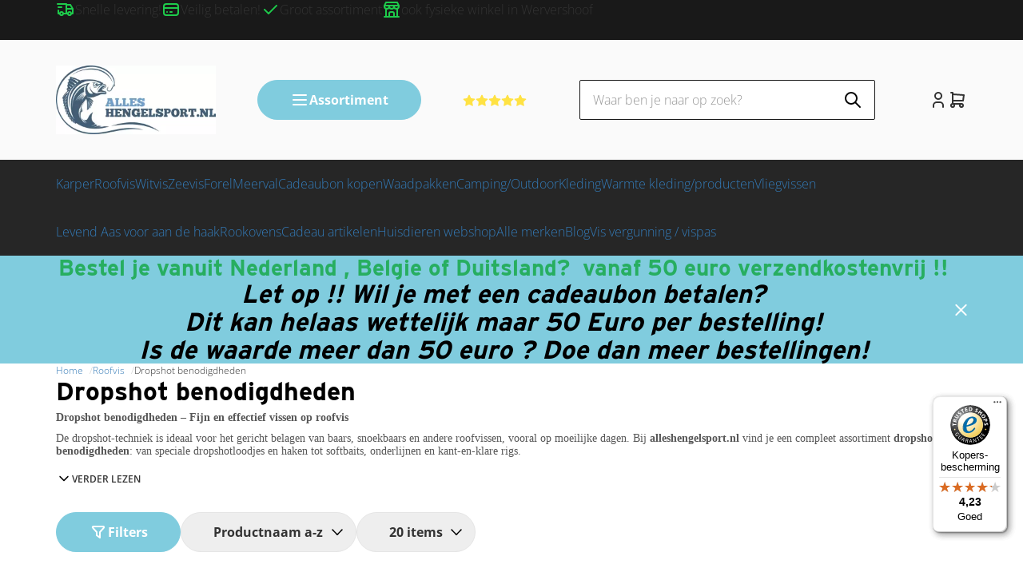

--- FILE ---
content_type: text/xml; charset="utf-8"
request_url: https://www.alleshengelsport.nl/website/Includes/AjaxFunctions/WebsiteAjaxHandler.php?Show=ProductCategory
body_size: 5318
content:
<?xml version="1.0" encoding="utf-8" ?><xjx><cmd n="js"><![CDATA[$(".page__viewed-recently").html("                                                <div class=\u0022product__product-cards\u0022>             <h2 class=\u0022product__product-cards__title container-margin--left\u0022>Meest bekeken producten</h2>             <div class=\u0022slick-slider-overflow-wrapper container-margin--left\u0022>                 <div class=\u0022products products--view-2 products--slider\u0022>                                                                       <div class=\u0022product-card product-card--view-2 border border-radius p-relative product-card--hover-fold\u0022>                 <form>                     <a href=\u0022https://www.alleshengelsport.nl/LFT-Lineaeffe-Telescoop-Hengel-900-cm-/-ook-geschikt-als-geocatch-hengel\u0022>                         <div class=\u0022product-card__image contain\u0022>                             <picture class=\u0022\u0022>                                          <source type=\u0022image/webp\u0022 media=\u0022(max-width: 575px)\u0022 data-srcset=\u0022https://www.alleshengelsport.nl//Files/2/30000/30763/ProductPhotos/620x620/2228150307.jpg.webp\u0022>                                 <source type=\u0022image/webp\u0022 media=\u0022(max-width: 767px)\u0022 data-srcset=\u0022https://www.alleshengelsport.nl//Files/2/30000/30763/ProductPhotos/620x620/2228150307.jpg.webp\u0022>                                 <source type=\u0022image/webp\u0022 media=\u0022(max-width: 992px)\u0022 data-srcset=\u0022https://www.alleshengelsport.nl//Files/2/30000/30763/ProductPhotos/620x620/2228150307.jpg.webp\u0022>                                 <source type=\u0022image/webp\u0022 media=\u0022(max-width: 1199px)\u0022 data-srcset=\u0022https://www.alleshengelsport.nl//Files/2/30000/30763/ProductPhotos/620x620/2228150307.jpg.webp\u0022>                                 <source type=\u0022image/webp\u0022 media=\u0022(min-width: 1200px)\u0022 data-srcset=\u0022https://www.alleshengelsport.nl//Files/2/30000/30763/ProductPhotos/620x620/2228150307.jpg.webp\u0022>                                  <source media=\u0022(max-width: 575px)\u0022 data-srcset=\u0022https://www.alleshengelsport.nl//Files/2/30000/30763/ProductPhotos/620x620/2228150307.jpg\u0022>                                 <source media=\u0022(max-width: 767px)\u0022 data-srcset=\u0022https://www.alleshengelsport.nl//Files/2/30000/30763/ProductPhotos/620x620/2228150307.jpg\u0022>                                 <source media=\u0022(max-width: 992px)\u0022 data-srcset=\u0022https://www.alleshengelsport.nl//Files/2/30000/30763/ProductPhotos/620x620/2228150307.jpg\u0022>                                 <source media=\u0022(max-width: 1199px)\u0022 data-srcset=\u0022https://www.alleshengelsport.nl//Files/2/30000/30763/ProductPhotos/620x620/2228150307.jpg\u0022>                                                                  <img class=\u0022lazyload\u0022 data-src=\u0022https://www.alleshengelsport.nl//Files/2/30000/30763/ProductPhotos/620x620/2228150307.jpg\u0022 alt=\u0022LFT Lineaeffe Telescoop Hengel 800 cm\u0022 title=\u0022LFT Lineaeffe Telescoop Hengel 900 cm / ook geschikt als geocatch hengel\u0022>                             </picture>                                                     </div>                                                             <div class=\u0022product-card__thumbnails border border-radius flex flex-direction--column flex-gap--400\u0022>                                                                                                                                                                                           <div class=\u0022product-card__thumbnail-image\u0022>                                             <picture>                                                 <source type=\u0022image/webp\u0022 media=\u0022(max-width: 575px)\u0022 data-srcset=\u0022https://www.alleshengelsport.nl//Files/2/30000/30763/ProductPhotos/200x200/2228150310.png.webp\u0022>                                                 <source type=\u0022image/webp\u0022 media=\u0022(max-width: 767px)\u0022 data-srcset=\u0022https://www.alleshengelsport.nl//Files/2/30000/30763/ProductPhotos/200x200/2228150310.png.webp\u0022>                                                 <source type=\u0022image/webp\u0022 media=\u0022(max-width: 992px)\u0022 data-srcset=\u0022https://www.alleshengelsport.nl//Files/2/30000/30763/ProductPhotos/200x200/2228150310.png.webp\u0022>                                                 <source type=\u0022image/webp\u0022 media=\u0022(max-width: 1199px)\u0022 data-srcset=\u0022https://www.alleshengelsport.nl//Files/2/30000/30763/ProductPhotos/200x200/2228150310.png.webp\u0022>                                                 <source type=\u0022image/webp\u0022 media=\u0022(min-width: 1200px)\u0022 data-srcset=\u0022https://www.alleshengelsport.nl//Files/2/30000/30763/ProductPhotos/200x200/2228150310.png.webp\u0022>                                                                      <source media=\u0022(max-width: 575px)\u0022 data-srcset=\u0022https://www.alleshengelsport.nl//Files/2/30000/30763/ProductPhotos/200x200/2228150310.png\u0022>                                                 <source media=\u0022(max-width: 767px)\u0022 data-srcset=\u0022https://www.alleshengelsport.nl//Files/2/30000/30763/ProductPhotos/200x200/2228150310.png\u0022>                                                 <source media=\u0022(max-width: 992px)\u0022 data-srcset=\u0022https://www.alleshengelsport.nl//Files/2/30000/30763/ProductPhotos/200x200/2228150310.png\u0022>                                                 <source media=\u0022(max-width: 1199px)\u0022 data-srcset=\u0022https://www.alleshengelsport.nl//Files/2/30000/30763/ProductPhotos/200x200/2228150310.png\u0022>                                                 <img class=\u0022lazyload\u0022 data-src=\u0022https://www.alleshengelsport.nl//Files/2/30000/30763/ProductPhotos/200x200/2228150310.png\u0022 alt=\u0022LFT Lineaeffe Telescoop Hengel 800 cm\u0022 title=\u0022LFT Lineaeffe Telescoop Hengel 900 cm / ook geschikt als geocatch hengel\u0022>                                             </picture>                                         </div>                                                                                                 </div>                                       <div class=\u0022product-card__labels flex align-items--flex-end flex-direction--column flex-gap--100\u0022>                                                                 </div>                     </a>                     <div class=\u0022product-card__info\u0022>       <div class=\u0022p-relative\u0022>        <a class=\u0022product-card__title h4 block-link no-hover\u0022 href=\u0022https://www.alleshengelsport.nl/LFT-Lineaeffe-Telescoop-Hengel-900-cm-/-ook-geschikt-als-geocatch-hengel\u0022>LFT Lineaeffe Telescoop Hengel 900 cm / ook geschikt als geocatch hengel</a>                <div class=\u0022product-card__reviews flex align-items--center\u0022>                    <span class=\u0022product-card__noreviews\u0022>Nog geen beoordelingen</span>                                    </div>                              <p class=\u0022product-card__description\u0022>LFT Lineaeffe Telescoop Hengel 900 cm / ook geschikt als...</p>                                          </div>                         <div class=\u0022product-card__compare-stock-price-wrapper flex justify-content--space-between align-items--flex-end flex-wrap--wrap flex-gap--200\u0022>                                                             <div>                                                                                                                                <div class=\u0022product-card__stock white-space--nowrap\u0022>                           <span class=\u0022success\u0022>              Voorraad: 48             </span>                                                                                                                                                              </div>                                          </div>                                                                 <div class=\u0022flex flex-direction--column margin-left--auto\u0022>                              <div class=\u0022product-card__price flex flex-direction--column justify-content--flex-end text-right\u0022>                          <span class=\u0022product-card__price--sell text-regular\u0022>€ 64,95 * </span>                      </div>                                  </div>                                                            </div>                         <div class=\u0022product-card__bottom flex flex-wrap--nowrap align-items--flex-end flex-gap--400\u0022>                                                                                                         <button title=\u0022in winkelwagen\u0022 class=\u0022btn btn-primary btn--fullwidth flex-grow--1 hook__product-order\u0022 data-product-id=\u0022893413590\u0022 data-quantity=\u00221\u0022>                                     <svg xmlns=\u0022http://www.w3.org/2000/svg\u0022 class=\u0022icon icon-tabler icon-tabler-shopping-cart\u0022 width=\u002224\u0022 height=\u002224\u0022 viewBox=\u00220 0 24 24\u0022 stroke-width=\u00222\u0022 stroke=\u0022currentColor\u0022 fill=\u0022none\u0022 stroke-linecap=\u0022round\u0022 stroke-linejoin=\u0022round\u0022><path stroke=\u0022none\u0022 d=\u0022M0 0h24v24H0z\u0022 fill=\u0022none\u0022></path><path d=\u0022M6 19m-2 0a2 2 0 1 0 4 0a2 2 0 1 0 -4 0\u0022></path><path d=\u0022M17 19m-2 0a2 2 0 1 0 4 0a2 2 0 1 0 -4 0\u0022></path><path d=\u0022M17 17h-11v-14h-2\u0022></path><path d=\u0022M6 5l14 1l-1 7h-13\u0022></path>         </svg>                                               Bestel                                 </button>                                                     </div>                           </div>                 </form>             </div>                                                                                                                                               <div class=\u0022product-card product-card--view-2 border border-radius p-relative product-card--hover-fold\u0022>                 <form>                     <a href=\u0022https://www.alleshengelsport.nl/Berkley-Direct-Connect-CM70-Nylon-Vislijn-0.28mm/8Lb-1000m\u0022>                         <div class=\u0022product-card__image contain\u0022>                             <picture class=\u0022\u0022>                                          <source type=\u0022image/webp\u0022 media=\u0022(max-width: 575px)\u0022 data-srcset=\u0022https://www.alleshengelsport.nl//Files/2/30000/30763/ProductPhotos/620x620/1790325306.jpg.webp\u0022>                                 <source type=\u0022image/webp\u0022 media=\u0022(max-width: 767px)\u0022 data-srcset=\u0022https://www.alleshengelsport.nl//Files/2/30000/30763/ProductPhotos/620x620/1790325306.jpg.webp\u0022>                                 <source type=\u0022image/webp\u0022 media=\u0022(max-width: 992px)\u0022 data-srcset=\u0022https://www.alleshengelsport.nl//Files/2/30000/30763/ProductPhotos/620x620/1790325306.jpg.webp\u0022>                                 <source type=\u0022image/webp\u0022 media=\u0022(max-width: 1199px)\u0022 data-srcset=\u0022https://www.alleshengelsport.nl//Files/2/30000/30763/ProductPhotos/620x620/1790325306.jpg.webp\u0022>                                 <source type=\u0022image/webp\u0022 media=\u0022(min-width: 1200px)\u0022 data-srcset=\u0022https://www.alleshengelsport.nl//Files/2/30000/30763/ProductPhotos/620x620/1790325306.jpg.webp\u0022>                                  <source media=\u0022(max-width: 575px)\u0022 data-srcset=\u0022https://www.alleshengelsport.nl//Files/2/30000/30763/ProductPhotos/620x620/1790325306.jpg\u0022>                                 <source media=\u0022(max-width: 767px)\u0022 data-srcset=\u0022https://www.alleshengelsport.nl//Files/2/30000/30763/ProductPhotos/620x620/1790325306.jpg\u0022>                                 <source media=\u0022(max-width: 992px)\u0022 data-srcset=\u0022https://www.alleshengelsport.nl//Files/2/30000/30763/ProductPhotos/620x620/1790325306.jpg\u0022>                                 <source media=\u0022(max-width: 1199px)\u0022 data-srcset=\u0022https://www.alleshengelsport.nl//Files/2/30000/30763/ProductPhotos/620x620/1790325306.jpg\u0022>                                                                  <img class=\u0022lazyload\u0022 data-src=\u0022https://www.alleshengelsport.nl//Files/2/30000/30763/ProductPhotos/620x620/1790325306.jpg\u0022 alt=\u0022Berkley Direct Connect CM70 - Nylon Vislijn - 0.28mm/8Lb - 1000m\u0022 title=\u0022Berkley Direct Connect CM70 - Nylon Vislijn - 0.28mm/8Lb - 1000m\u0022>                             </picture>                                                     </div>                                       <div class=\u0022product-card__labels flex align-items--flex-end flex-direction--column flex-gap--100\u0022>                                                                 </div>                     </a>                     <div class=\u0022product-card__info\u0022>       <div class=\u0022p-relative\u0022>        <a class=\u0022product-card__title h4 block-link no-hover\u0022 href=\u0022https://www.alleshengelsport.nl/Berkley-Direct-Connect-CM70-Nylon-Vislijn-0.28mm/8Lb-1000m\u0022>Berkley Direct Connect CM70 - Nylon Vislijn - 0.28mm/8Lb - 1000m</a>                <div class=\u0022product-card__reviews flex align-items--center\u0022>                    <span class=\u0022product-card__noreviews\u0022>Nog geen beoordelingen</span>                                    </div>                              <p class=\u0022product-card__description\u0022>Berkley Direct Connect CM70 - Nylon Vislijn - 0.28mm/8Lb...</p>                                          </div>                         <div class=\u0022product-card__compare-stock-price-wrapper flex justify-content--space-between align-items--flex-end flex-wrap--wrap flex-gap--200\u0022>                                                             <div>                                                                                                                                <div class=\u0022product-card__stock white-space--nowrap\u0022>                           <span class=\u0022success\u0022>              Voorraad: 50             </span>                                                                                                                                                              </div>                                          </div>                                                                 <div class=\u0022flex flex-direction--column margin-left--auto\u0022>                              <div class=\u0022product-card__price flex flex-direction--column justify-content--flex-end text-right\u0022>                          <span class=\u0022product-card__price--sell text-regular\u0022>€ 17,95 * </span>                      </div>                                  </div>                                                            </div>                         <div class=\u0022product-card__bottom flex flex-wrap--nowrap align-items--flex-end flex-gap--400\u0022>                                                                                                         <button title=\u0022in winkelwagen\u0022 class=\u0022btn btn-primary btn--fullwidth flex-grow--1 hook__product-order\u0022 data-product-id=\u0022806118279\u0022 data-quantity=\u00221\u0022>                                     <svg xmlns=\u0022http://www.w3.org/2000/svg\u0022 class=\u0022icon icon-tabler icon-tabler-shopping-cart\u0022 width=\u002224\u0022 height=\u002224\u0022 viewBox=\u00220 0 24 24\u0022 stroke-width=\u00222\u0022 stroke=\u0022currentColor\u0022 fill=\u0022none\u0022 stroke-linecap=\u0022round\u0022 stroke-linejoin=\u0022round\u0022><path stroke=\u0022none\u0022 d=\u0022M0 0h24v24H0z\u0022 fill=\u0022none\u0022></path><path d=\u0022M6 19m-2 0a2 2 0 1 0 4 0a2 2 0 1 0 -4 0\u0022></path><path d=\u0022M17 19m-2 0a2 2 0 1 0 4 0a2 2 0 1 0 -4 0\u0022></path><path d=\u0022M17 17h-11v-14h-2\u0022></path><path d=\u0022M6 5l14 1l-1 7h-13\u0022></path>         </svg>                                               Bestel                                 </button>                                                     </div>                           </div>                 </form>             </div>                                                                                                                                               <div class=\u0022product-card product-card--view-2 border border-radius p-relative product-card--hover-fold\u0022>                 <form>                     <a href=\u0022https://www.alleshengelsport.nl/MacGyver-Draagbare-Gaskachel\u0022>                         <div class=\u0022product-card__image contain\u0022>                             <picture class=\u0022\u0022>                                          <source type=\u0022image/webp\u0022 media=\u0022(max-width: 575px)\u0022 data-srcset=\u0022https://www.alleshengelsport.nl//Files/2/30000/30763/ProductPhotos/620x620/1884554256.jpg.webp\u0022>                                 <source type=\u0022image/webp\u0022 media=\u0022(max-width: 767px)\u0022 data-srcset=\u0022https://www.alleshengelsport.nl//Files/2/30000/30763/ProductPhotos/620x620/1884554256.jpg.webp\u0022>                                 <source type=\u0022image/webp\u0022 media=\u0022(max-width: 992px)\u0022 data-srcset=\u0022https://www.alleshengelsport.nl//Files/2/30000/30763/ProductPhotos/620x620/1884554256.jpg.webp\u0022>                                 <source type=\u0022image/webp\u0022 media=\u0022(max-width: 1199px)\u0022 data-srcset=\u0022https://www.alleshengelsport.nl//Files/2/30000/30763/ProductPhotos/620x620/1884554256.jpg.webp\u0022>                                 <source type=\u0022image/webp\u0022 media=\u0022(min-width: 1200px)\u0022 data-srcset=\u0022https://www.alleshengelsport.nl//Files/2/30000/30763/ProductPhotos/620x620/1884554256.jpg.webp\u0022>                                  <source media=\u0022(max-width: 575px)\u0022 data-srcset=\u0022https://www.alleshengelsport.nl//Files/2/30000/30763/ProductPhotos/620x620/1884554256.jpg\u0022>                                 <source media=\u0022(max-width: 767px)\u0022 data-srcset=\u0022https://www.alleshengelsport.nl//Files/2/30000/30763/ProductPhotos/620x620/1884554256.jpg\u0022>                                 <source media=\u0022(max-width: 992px)\u0022 data-srcset=\u0022https://www.alleshengelsport.nl//Files/2/30000/30763/ProductPhotos/620x620/1884554256.jpg\u0022>                                 <source media=\u0022(max-width: 1199px)\u0022 data-srcset=\u0022https://www.alleshengelsport.nl//Files/2/30000/30763/ProductPhotos/620x620/1884554256.jpg\u0022>                                                                  <img class=\u0022lazyload\u0022 data-src=\u0022https://www.alleshengelsport.nl//Files/2/30000/30763/ProductPhotos/620x620/1884554256.jpg\u0022 alt=\u0022MacGyver Draagbare Gaskachel\u0022 title=\u0022MacGyver Draagbare Gaskachel\u0022>                             </picture>                                                     </div>                                                             <div class=\u0022product-card__thumbnails border border-radius flex flex-direction--column flex-gap--400\u0022>                                                                                                                                                                                           <div class=\u0022product-card__thumbnail-image\u0022>                                             <picture>                                                 <source type=\u0022image/webp\u0022 media=\u0022(max-width: 575px)\u0022 data-srcset=\u0022https://www.alleshengelsport.nl//Files/2/30000/30763/ProductPhotos/200x200/1884554259.jpg.webp\u0022>                                                 <source type=\u0022image/webp\u0022 media=\u0022(max-width: 767px)\u0022 data-srcset=\u0022https://www.alleshengelsport.nl//Files/2/30000/30763/ProductPhotos/200x200/1884554259.jpg.webp\u0022>                                                 <source type=\u0022image/webp\u0022 media=\u0022(max-width: 992px)\u0022 data-srcset=\u0022https://www.alleshengelsport.nl//Files/2/30000/30763/ProductPhotos/200x200/1884554259.jpg.webp\u0022>                                                 <source type=\u0022image/webp\u0022 media=\u0022(max-width: 1199px)\u0022 data-srcset=\u0022https://www.alleshengelsport.nl//Files/2/30000/30763/ProductPhotos/200x200/1884554259.jpg.webp\u0022>                                                 <source type=\u0022image/webp\u0022 media=\u0022(min-width: 1200px)\u0022 data-srcset=\u0022https://www.alleshengelsport.nl//Files/2/30000/30763/ProductPhotos/200x200/1884554259.jpg.webp\u0022>                                                                      <source media=\u0022(max-width: 575px)\u0022 data-srcset=\u0022https://www.alleshengelsport.nl//Files/2/30000/30763/ProductPhotos/200x200/1884554259.jpg\u0022>                                                 <source media=\u0022(max-width: 767px)\u0022 data-srcset=\u0022https://www.alleshengelsport.nl//Files/2/30000/30763/ProductPhotos/200x200/1884554259.jpg\u0022>                                                 <source media=\u0022(max-width: 992px)\u0022 data-srcset=\u0022https://www.alleshengelsport.nl//Files/2/30000/30763/ProductPhotos/200x200/1884554259.jpg\u0022>                                                 <source media=\u0022(max-width: 1199px)\u0022 data-srcset=\u0022https://www.alleshengelsport.nl//Files/2/30000/30763/ProductPhotos/200x200/1884554259.jpg\u0022>                                                 <img class=\u0022lazyload\u0022 data-src=\u0022https://www.alleshengelsport.nl//Files/2/30000/30763/ProductPhotos/200x200/1884554259.jpg\u0022 alt=\u0022MacGyver Draagbare Gaskachel\u0022 title=\u0022MacGyver Draagbare Gaskachel\u0022>                                             </picture>                                         </div>                                                                                                                                                           <div class=\u0022product-card__thumbnail-image\u0022>                                             <picture>                                                 <source type=\u0022image/webp\u0022 media=\u0022(max-width: 575px)\u0022 data-srcset=\u0022https://www.alleshengelsport.nl//Files/2/30000/30763/ProductPhotos/200x200/1884554262.jpg.webp\u0022>                                                 <source type=\u0022image/webp\u0022 media=\u0022(max-width: 767px)\u0022 data-srcset=\u0022https://www.alleshengelsport.nl//Files/2/30000/30763/ProductPhotos/200x200/1884554262.jpg.webp\u0022>                                                 <source type=\u0022image/webp\u0022 media=\u0022(max-width: 992px)\u0022 data-srcset=\u0022https://www.alleshengelsport.nl//Files/2/30000/30763/ProductPhotos/200x200/1884554262.jpg.webp\u0022>                                                 <source type=\u0022image/webp\u0022 media=\u0022(max-width: 1199px)\u0022 data-srcset=\u0022https://www.alleshengelsport.nl//Files/2/30000/30763/ProductPhotos/200x200/1884554262.jpg.webp\u0022>                                                 <source type=\u0022image/webp\u0022 media=\u0022(min-width: 1200px)\u0022 data-srcset=\u0022https://www.alleshengelsport.nl//Files/2/30000/30763/ProductPhotos/200x200/1884554262.jpg.webp\u0022>                                                                      <source media=\u0022(max-width: 575px)\u0022 data-srcset=\u0022https://www.alleshengelsport.nl//Files/2/30000/30763/ProductPhotos/200x200/1884554262.jpg\u0022>                                                 <source media=\u0022(max-width: 767px)\u0022 data-srcset=\u0022https://www.alleshengelsport.nl//Files/2/30000/30763/ProductPhotos/200x200/1884554262.jpg\u0022>                                                 <source media=\u0022(max-width: 992px)\u0022 data-srcset=\u0022https://www.alleshengelsport.nl//Files/2/30000/30763/ProductPhotos/200x200/1884554262.jpg\u0022>                                                 <source media=\u0022(max-width: 1199px)\u0022 data-srcset=\u0022https://www.alleshengelsport.nl//Files/2/30000/30763/ProductPhotos/200x200/1884554262.jpg\u0022>                                                 <img class=\u0022lazyload\u0022 data-src=\u0022https://www.alleshengelsport.nl//Files/2/30000/30763/ProductPhotos/200x200/1884554262.jpg\u0022 alt=\u0022MacGyver Draagbare Gaskachel\u0022 title=\u0022MacGyver Draagbare Gaskachel\u0022>                                             </picture>                                         </div>                                                                                                                                                           <div class=\u0022product-card__thumbnail-image\u0022>                                             <picture>                                                 <source type=\u0022image/webp\u0022 media=\u0022(max-width: 575px)\u0022 data-srcset=\u0022https://www.alleshengelsport.nl//Files/2/30000/30763/ProductPhotos/200x200/1884554265.jpg.webp\u0022>                                                 <source type=\u0022image/webp\u0022 media=\u0022(max-width: 767px)\u0022 data-srcset=\u0022https://www.alleshengelsport.nl//Files/2/30000/30763/ProductPhotos/200x200/1884554265.jpg.webp\u0022>                                                 <source type=\u0022image/webp\u0022 media=\u0022(max-width: 992px)\u0022 data-srcset=\u0022https://www.alleshengelsport.nl//Files/2/30000/30763/ProductPhotos/200x200/1884554265.jpg.webp\u0022>                                                 <source type=\u0022image/webp\u0022 media=\u0022(max-width: 1199px)\u0022 data-srcset=\u0022https://www.alleshengelsport.nl//Files/2/30000/30763/ProductPhotos/200x200/1884554265.jpg.webp\u0022>                                                 <source type=\u0022image/webp\u0022 media=\u0022(min-width: 1200px)\u0022 data-srcset=\u0022https://www.alleshengelsport.nl//Files/2/30000/30763/ProductPhotos/200x200/1884554265.jpg.webp\u0022>                                                                      <source media=\u0022(max-width: 575px)\u0022 data-srcset=\u0022https://www.alleshengelsport.nl//Files/2/30000/30763/ProductPhotos/200x200/1884554265.jpg\u0022>                                                 <source media=\u0022(max-width: 767px)\u0022 data-srcset=\u0022https://www.alleshengelsport.nl//Files/2/30000/30763/ProductPhotos/200x200/1884554265.jpg\u0022>                                                 <source media=\u0022(max-width: 992px)\u0022 data-srcset=\u0022https://www.alleshengelsport.nl//Files/2/30000/30763/ProductPhotos/200x200/1884554265.jpg\u0022>                                                 <source media=\u0022(max-width: 1199px)\u0022 data-srcset=\u0022https://www.alleshengelsport.nl//Files/2/30000/30763/ProductPhotos/200x200/1884554265.jpg\u0022>                                                 <img class=\u0022lazyload\u0022 data-src=\u0022https://www.alleshengelsport.nl//Files/2/30000/30763/ProductPhotos/200x200/1884554265.jpg\u0022 alt=\u0022MacGyver Draagbare Gaskachel\u0022 title=\u0022MacGyver Draagbare Gaskachel\u0022>                                             </picture>                                         </div>                                                                                                 </div>                                       <div class=\u0022product-card__labels flex align-items--flex-end flex-direction--column flex-gap--100\u0022>                                                                 </div>                     </a>                     <div class=\u0022product-card__info\u0022>       <div class=\u0022p-relative\u0022>        <a class=\u0022product-card__title h4 block-link no-hover\u0022 href=\u0022https://www.alleshengelsport.nl/MacGyver-Draagbare-Gaskachel\u0022>MacGyver Draagbare Gaskachel</a>                <div class=\u0022product-card__reviews flex align-items--center\u0022>                    <span class=\u0022product-card__noreviews\u0022>Nog geen beoordelingen</span>                                    </div>                              <p class=\u0022product-card__description\u0022>MacGyver Draagbare Gaskachel</p>                                          </div>                         <div class=\u0022product-card__compare-stock-price-wrapper flex justify-content--space-between align-items--flex-end flex-wrap--wrap flex-gap--200\u0022>                                                             <div>                                                                                                                                <div class=\u0022product-card__stock white-space--nowrap\u0022>                           <span class=\u0022success\u0022>              Voorraad: 48             </span>                                                                                                                                                              </div>                                          </div>                                                                 <div class=\u0022flex flex-direction--column margin-left--auto\u0022>                              <div class=\u0022product-card__price flex flex-direction--column justify-content--flex-end text-right\u0022>                          <span class=\u0022product-card__price--sell text-regular\u0022>€ 59,95 * </span>                      </div>                                  </div>                                                            </div>                         <div class=\u0022product-card__bottom flex flex-wrap--nowrap align-items--flex-end flex-gap--400\u0022>                                                                                                         <button title=\u0022in winkelwagen\u0022 class=\u0022btn btn-primary btn--fullwidth flex-grow--1 hook__product-order\u0022 data-product-id=\u0022836575500\u0022 data-quantity=\u00221\u0022>                                     <svg xmlns=\u0022http://www.w3.org/2000/svg\u0022 class=\u0022icon icon-tabler icon-tabler-shopping-cart\u0022 width=\u002224\u0022 height=\u002224\u0022 viewBox=\u00220 0 24 24\u0022 stroke-width=\u00222\u0022 stroke=\u0022currentColor\u0022 fill=\u0022none\u0022 stroke-linecap=\u0022round\u0022 stroke-linejoin=\u0022round\u0022><path stroke=\u0022none\u0022 d=\u0022M0 0h24v24H0z\u0022 fill=\u0022none\u0022></path><path d=\u0022M6 19m-2 0a2 2 0 1 0 4 0a2 2 0 1 0 -4 0\u0022></path><path d=\u0022M17 19m-2 0a2 2 0 1 0 4 0a2 2 0 1 0 -4 0\u0022></path><path d=\u0022M17 17h-11v-14h-2\u0022></path><path d=\u0022M6 5l14 1l-1 7h-13\u0022></path>         </svg>                                               Bestel                                 </button>                                                     </div>                           </div>                 </form>             </div>                                                                                                                                               <div class=\u0022product-card product-card--view-2 border border-radius p-relative product-card--hover-fold\u0022>                 <form>                     <a href=\u0022https://www.alleshengelsport.nl/JRC-Rova-2-Rod-Sleeve-Short-10ft-126cm-/-hengel-foudraal\u0022>                         <div class=\u0022product-card__image contain\u0022>                             <picture class=\u0022\u0022>                                          <source type=\u0022image/webp\u0022 media=\u0022(max-width: 575px)\u0022 data-srcset=\u0022https://www.alleshengelsport.nl//Files/2/30000/30763/ProductPhotos/620x620/1467718401.jpg.webp\u0022>                                 <source type=\u0022image/webp\u0022 media=\u0022(max-width: 767px)\u0022 data-srcset=\u0022https://www.alleshengelsport.nl//Files/2/30000/30763/ProductPhotos/620x620/1467718401.jpg.webp\u0022>                                 <source type=\u0022image/webp\u0022 media=\u0022(max-width: 992px)\u0022 data-srcset=\u0022https://www.alleshengelsport.nl//Files/2/30000/30763/ProductPhotos/620x620/1467718401.jpg.webp\u0022>                                 <source type=\u0022image/webp\u0022 media=\u0022(max-width: 1199px)\u0022 data-srcset=\u0022https://www.alleshengelsport.nl//Files/2/30000/30763/ProductPhotos/620x620/1467718401.jpg.webp\u0022>                                 <source type=\u0022image/webp\u0022 media=\u0022(min-width: 1200px)\u0022 data-srcset=\u0022https://www.alleshengelsport.nl//Files/2/30000/30763/ProductPhotos/620x620/1467718401.jpg.webp\u0022>                                  <source media=\u0022(max-width: 575px)\u0022 data-srcset=\u0022https://www.alleshengelsport.nl//Files/2/30000/30763/ProductPhotos/620x620/1467718401.jpg\u0022>                                 <source media=\u0022(max-width: 767px)\u0022 data-srcset=\u0022https://www.alleshengelsport.nl//Files/2/30000/30763/ProductPhotos/620x620/1467718401.jpg\u0022>                                 <source media=\u0022(max-width: 992px)\u0022 data-srcset=\u0022https://www.alleshengelsport.nl//Files/2/30000/30763/ProductPhotos/620x620/1467718401.jpg\u0022>                                 <source media=\u0022(max-width: 1199px)\u0022 data-srcset=\u0022https://www.alleshengelsport.nl//Files/2/30000/30763/ProductPhotos/620x620/1467718401.jpg\u0022>                                                                  <img class=\u0022lazyload\u0022 data-src=\u0022https://www.alleshengelsport.nl//Files/2/30000/30763/ProductPhotos/620x620/1467718401.jpg\u0022 alt=\u0022JRC Rova 2 Rod Sleeve Short 10ft\u0022 title=\u0022JRC Rova 2 Rod Sleeve Short 10ft 126cm / hengel foudraal\u0022>                             </picture>                                                     </div>                                                             <div class=\u0022product-card__thumbnails border border-radius flex flex-direction--column flex-gap--400\u0022>                                                                                                                                                                                           <div class=\u0022product-card__thumbnail-image\u0022>                                             <picture>                                                 <source type=\u0022image/webp\u0022 media=\u0022(max-width: 575px)\u0022 data-srcset=\u0022https://www.alleshengelsport.nl//Files/2/30000/30763/ProductPhotos/200x200/1467718406.jpg.webp\u0022>                                                 <source type=\u0022image/webp\u0022 media=\u0022(max-width: 767px)\u0022 data-srcset=\u0022https://www.alleshengelsport.nl//Files/2/30000/30763/ProductPhotos/200x200/1467718406.jpg.webp\u0022>                                                 <source type=\u0022image/webp\u0022 media=\u0022(max-width: 992px)\u0022 data-srcset=\u0022https://www.alleshengelsport.nl//Files/2/30000/30763/ProductPhotos/200x200/1467718406.jpg.webp\u0022>                                                 <source type=\u0022image/webp\u0022 media=\u0022(max-width: 1199px)\u0022 data-srcset=\u0022https://www.alleshengelsport.nl//Files/2/30000/30763/ProductPhotos/200x200/1467718406.jpg.webp\u0022>                                                 <source type=\u0022image/webp\u0022 media=\u0022(min-width: 1200px)\u0022 data-srcset=\u0022https://www.alleshengelsport.nl//Files/2/30000/30763/ProductPhotos/200x200/1467718406.jpg.webp\u0022>                                                                      <source media=\u0022(max-width: 575px)\u0022 data-srcset=\u0022https://www.alleshengelsport.nl//Files/2/30000/30763/ProductPhotos/200x200/1467718406.jpg\u0022>                                                 <source media=\u0022(max-width: 767px)\u0022 data-srcset=\u0022https://www.alleshengelsport.nl//Files/2/30000/30763/ProductPhotos/200x200/1467718406.jpg\u0022>                                                 <source media=\u0022(max-width: 992px)\u0022 data-srcset=\u0022https://www.alleshengelsport.nl//Files/2/30000/30763/ProductPhotos/200x200/1467718406.jpg\u0022>                                                 <source media=\u0022(max-width: 1199px)\u0022 data-srcset=\u0022https://www.alleshengelsport.nl//Files/2/30000/30763/ProductPhotos/200x200/1467718406.jpg\u0022>                                                 <img class=\u0022lazyload\u0022 data-src=\u0022https://www.alleshengelsport.nl//Files/2/30000/30763/ProductPhotos/200x200/1467718406.jpg\u0022 alt=\u0022JRC Rova 2 Rod Sleeve Short 10ft\u0022 title=\u0022JRC Rova 2 Rod Sleeve Short 10ft 126cm / hengel foudraal\u0022>                                             </picture>                                         </div>                                                                                                 </div>                                       <div class=\u0022product-card__labels flex align-items--flex-end flex-direction--column flex-gap--100\u0022>                                                                 </div>                     </a>                     <div class=\u0022product-card__info\u0022>       <div class=\u0022p-relative\u0022>        <a class=\u0022product-card__title h4 block-link no-hover\u0022 href=\u0022https://www.alleshengelsport.nl/JRC-Rova-2-Rod-Sleeve-Short-10ft-126cm-/-hengel-foudraal\u0022>JRC Rova 2 Rod Sleeve Short 10ft 126cm / hengel foudraal</a>                <div class=\u0022product-card__reviews flex align-items--center\u0022>                    <span class=\u0022product-card__noreviews\u0022>Nog geen beoordelingen</span>                                    </div>                              <p class=\u0022product-card__description\u0022>JRC Rova 2 Rod Sleeve Short 10ft 126cm / hengel foudraal</p>                                          </div>                         <div class=\u0022product-card__compare-stock-price-wrapper flex justify-content--space-between align-items--flex-end flex-wrap--wrap flex-gap--200\u0022>                                                             <div>                                                                                                                                <div class=\u0022product-card__stock white-space--nowrap\u0022>                           <span class=\u0022success\u0022>              Voorraad: 50             </span>                                                                                                                                                              </div>                                          </div>                                                                 <div class=\u0022flex flex-direction--column margin-left--auto\u0022>                              <div class=\u0022product-card__price flex flex-direction--column justify-content--flex-end text-right\u0022>                          <span class=\u0022product-card__price--sell text-regular\u0022>€ 49,95 * </span>                      </div>                                  </div>                                                            </div>                         <div class=\u0022product-card__bottom flex flex-wrap--nowrap align-items--flex-end flex-gap--400\u0022>                                                                                                         <button title=\u0022in winkelwagen\u0022 class=\u0022btn btn-primary btn--fullwidth flex-grow--1 hook__product-order\u0022 data-product-id=\u0022559498371\u0022 data-quantity=\u00221\u0022>                                     <svg xmlns=\u0022http://www.w3.org/2000/svg\u0022 class=\u0022icon icon-tabler icon-tabler-shopping-cart\u0022 width=\u002224\u0022 height=\u002224\u0022 viewBox=\u00220 0 24 24\u0022 stroke-width=\u00222\u0022 stroke=\u0022currentColor\u0022 fill=\u0022none\u0022 stroke-linecap=\u0022round\u0022 stroke-linejoin=\u0022round\u0022><path stroke=\u0022none\u0022 d=\u0022M0 0h24v24H0z\u0022 fill=\u0022none\u0022></path><path d=\u0022M6 19m-2 0a2 2 0 1 0 4 0a2 2 0 1 0 -4 0\u0022></path><path d=\u0022M17 19m-2 0a2 2 0 1 0 4 0a2 2 0 1 0 -4 0\u0022></path><path d=\u0022M17 17h-11v-14h-2\u0022></path><path d=\u0022M6 5l14 1l-1 7h-13\u0022></path>         </svg>                                               Bestel                                 </button>                                                     </div>                           </div>                 </form>             </div>                                                                                                                                               <div class=\u0022product-card product-card--view-2 border border-radius p-relative product-card--hover-fold\u0022>                 <form>                     <a href=\u0022https://www.alleshengelsport.nl/LFT-Seeds-Tigernuts-800gr\u0022>                         <div class=\u0022product-card__image contain\u0022>                             <picture class=\u0022\u0022>                                          <source type=\u0022image/webp\u0022 media=\u0022(max-width: 575px)\u0022 data-srcset=\u0022https://www.alleshengelsport.nl//Files/2/30000/30763/ProductPhotos/620x620/1478858596.jpg.webp\u0022>                                 <source type=\u0022image/webp\u0022 media=\u0022(max-width: 767px)\u0022 data-srcset=\u0022https://www.alleshengelsport.nl//Files/2/30000/30763/ProductPhotos/620x620/1478858596.jpg.webp\u0022>                                 <source type=\u0022image/webp\u0022 media=\u0022(max-width: 992px)\u0022 data-srcset=\u0022https://www.alleshengelsport.nl//Files/2/30000/30763/ProductPhotos/620x620/1478858596.jpg.webp\u0022>                                 <source type=\u0022image/webp\u0022 media=\u0022(max-width: 1199px)\u0022 data-srcset=\u0022https://www.alleshengelsport.nl//Files/2/30000/30763/ProductPhotos/620x620/1478858596.jpg.webp\u0022>                                 <source type=\u0022image/webp\u0022 media=\u0022(min-width: 1200px)\u0022 data-srcset=\u0022https://www.alleshengelsport.nl//Files/2/30000/30763/ProductPhotos/620x620/1478858596.jpg.webp\u0022>                                  <source media=\u0022(max-width: 575px)\u0022 data-srcset=\u0022https://www.alleshengelsport.nl//Files/2/30000/30763/ProductPhotos/620x620/1478858596.jpg\u0022>                                 <source media=\u0022(max-width: 767px)\u0022 data-srcset=\u0022https://www.alleshengelsport.nl//Files/2/30000/30763/ProductPhotos/620x620/1478858596.jpg\u0022>                                 <source media=\u0022(max-width: 992px)\u0022 data-srcset=\u0022https://www.alleshengelsport.nl//Files/2/30000/30763/ProductPhotos/620x620/1478858596.jpg\u0022>                                 <source media=\u0022(max-width: 1199px)\u0022 data-srcset=\u0022https://www.alleshengelsport.nl//Files/2/30000/30763/ProductPhotos/620x620/1478858596.jpg\u0022>                                                                  <img class=\u0022lazyload\u0022 data-src=\u0022https://www.alleshengelsport.nl//Files/2/30000/30763/ProductPhotos/620x620/1478858596.jpg\u0022 alt=\u0022LFT Seeds Tigernuts 800gr\u0022 title=\u0022LFT Seeds Tigernuts 800gr\u0022>                             </picture>                                                     </div>                                       <div class=\u0022product-card__labels flex align-items--flex-end flex-direction--column flex-gap--100\u0022>                                                                 </div>                     </a>                     <div class=\u0022product-card__info\u0022>       <div class=\u0022p-relative\u0022>        <a class=\u0022product-card__title h4 block-link no-hover\u0022 href=\u0022https://www.alleshengelsport.nl/LFT-Seeds-Tigernuts-800gr\u0022>LFT Seeds Tigernuts 800gr</a>                <div class=\u0022product-card__reviews flex align-items--center\u0022>                    <span class=\u0022product-card__noreviews\u0022>Nog geen beoordelingen</span>                                    </div>                              <p class=\u0022product-card__description\u0022>LFT Seeds Tigernuts 800gr</p>                                          </div>                         <div class=\u0022product-card__compare-stock-price-wrapper flex justify-content--space-between align-items--flex-end flex-wrap--wrap flex-gap--200\u0022>                                                             <div>                                                                                                                                <div class=\u0022product-card__stock white-space--nowrap\u0022>                           <span class=\u0022success\u0022>              Voorraad: 50             </span>                                                                                                                                                              </div>                                          </div>                                                                 <div class=\u0022flex flex-direction--column margin-left--auto\u0022>                              <div class=\u0022product-card__price flex flex-direction--column justify-content--flex-end text-right\u0022>                          <span class=\u0022product-card__price--sell text-regular\u0022>€ 9,99 * </span>                      </div>                                  </div>                                                            </div>                         <div class=\u0022product-card__bottom flex flex-wrap--nowrap align-items--flex-end flex-gap--400\u0022>                                                                                                         <button title=\u0022in winkelwagen\u0022 class=\u0022btn btn-primary btn--fullwidth flex-grow--1 hook__product-order\u0022 data-product-id=\u0022564718146\u0022 data-quantity=\u00221\u0022>                                     <svg xmlns=\u0022http://www.w3.org/2000/svg\u0022 class=\u0022icon icon-tabler icon-tabler-shopping-cart\u0022 width=\u002224\u0022 height=\u002224\u0022 viewBox=\u00220 0 24 24\u0022 stroke-width=\u00222\u0022 stroke=\u0022currentColor\u0022 fill=\u0022none\u0022 stroke-linecap=\u0022round\u0022 stroke-linejoin=\u0022round\u0022><path stroke=\u0022none\u0022 d=\u0022M0 0h24v24H0z\u0022 fill=\u0022none\u0022></path><path d=\u0022M6 19m-2 0a2 2 0 1 0 4 0a2 2 0 1 0 -4 0\u0022></path><path d=\u0022M17 19m-2 0a2 2 0 1 0 4 0a2 2 0 1 0 -4 0\u0022></path><path d=\u0022M17 17h-11v-14h-2\u0022></path><path d=\u0022M6 5l14 1l-1 7h-13\u0022></path>         </svg>                                               Bestel                                 </button>                                                     </div>                           </div>                 </form>             </div>                                                                                                                                               <div class=\u0022product-card product-card--view-2 border border-radius p-relative product-card--hover-fold\u0022>                 <form>                     <a href=\u0022https://www.alleshengelsport.nl/LFT-Battle-Universal-330-(2)-40-60gr\u0022>                         <div class=\u0022product-card__image contain\u0022>                             <picture class=\u0022\u0022>                                          <source type=\u0022image/webp\u0022 media=\u0022(max-width: 575px)\u0022 data-srcset=\u0022https://www.alleshengelsport.nl//Files/2/30000/30763/ProductPhotos/620x620/905162475.jpg.webp\u0022>                                 <source type=\u0022image/webp\u0022 media=\u0022(max-width: 767px)\u0022 data-srcset=\u0022https://www.alleshengelsport.nl//Files/2/30000/30763/ProductPhotos/620x620/905162475.jpg.webp\u0022>                                 <source type=\u0022image/webp\u0022 media=\u0022(max-width: 992px)\u0022 data-srcset=\u0022https://www.alleshengelsport.nl//Files/2/30000/30763/ProductPhotos/620x620/905162475.jpg.webp\u0022>                                 <source type=\u0022image/webp\u0022 media=\u0022(max-width: 1199px)\u0022 data-srcset=\u0022https://www.alleshengelsport.nl//Files/2/30000/30763/ProductPhotos/620x620/905162475.jpg.webp\u0022>                                 <source type=\u0022image/webp\u0022 media=\u0022(min-width: 1200px)\u0022 data-srcset=\u0022https://www.alleshengelsport.nl//Files/2/30000/30763/ProductPhotos/620x620/905162475.jpg.webp\u0022>                                  <source media=\u0022(max-width: 575px)\u0022 data-srcset=\u0022https://www.alleshengelsport.nl//Files/2/30000/30763/ProductPhotos/620x620/905162475.jpg\u0022>                                 <source media=\u0022(max-width: 767px)\u0022 data-srcset=\u0022https://www.alleshengelsport.nl//Files/2/30000/30763/ProductPhotos/620x620/905162475.jpg\u0022>                                 <source media=\u0022(max-width: 992px)\u0022 data-srcset=\u0022https://www.alleshengelsport.nl//Files/2/30000/30763/ProductPhotos/620x620/905162475.jpg\u0022>                                 <source media=\u0022(max-width: 1199px)\u0022 data-srcset=\u0022https://www.alleshengelsport.nl//Files/2/30000/30763/ProductPhotos/620x620/905162475.jpg\u0022>                                                                  <img class=\u0022lazyload\u0022 data-src=\u0022https://www.alleshengelsport.nl//Files/2/30000/30763/ProductPhotos/620x620/905162475.jpg\u0022 alt=\u0022LFT Battle Universal 330 (2) 40-60gr\u0022 title=\u0022LFT Battle Universal 330 (2) 40-60gr\u0022>                             </picture>                                                     </div>                                                             <div class=\u0022product-card__thumbnails border border-radius flex flex-direction--column flex-gap--400\u0022>                                                                                                                                                                                           <div class=\u0022product-card__thumbnail-image\u0022>                                             <picture>                                                 <source type=\u0022image/webp\u0022 media=\u0022(max-width: 575px)\u0022 data-srcset=\u0022https://www.alleshengelsport.nl//Files/2/30000/30763/ProductPhotos/200x200/905162480.jpg.webp\u0022>                                                 <source type=\u0022image/webp\u0022 media=\u0022(max-width: 767px)\u0022 data-srcset=\u0022https://www.alleshengelsport.nl//Files/2/30000/30763/ProductPhotos/200x200/905162480.jpg.webp\u0022>                                                 <source type=\u0022image/webp\u0022 media=\u0022(max-width: 992px)\u0022 data-srcset=\u0022https://www.alleshengelsport.nl//Files/2/30000/30763/ProductPhotos/200x200/905162480.jpg.webp\u0022>                                                 <source type=\u0022image/webp\u0022 media=\u0022(max-width: 1199px)\u0022 data-srcset=\u0022https://www.alleshengelsport.nl//Files/2/30000/30763/ProductPhotos/200x200/905162480.jpg.webp\u0022>                                                 <source type=\u0022image/webp\u0022 media=\u0022(min-width: 1200px)\u0022 data-srcset=\u0022https://www.alleshengelsport.nl//Files/2/30000/30763/ProductPhotos/200x200/905162480.jpg.webp\u0022>                                                                      <source media=\u0022(max-width: 575px)\u0022 data-srcset=\u0022https://www.alleshengelsport.nl//Files/2/30000/30763/ProductPhotos/200x200/905162480.jpg\u0022>                                                 <source media=\u0022(max-width: 767px)\u0022 data-srcset=\u0022https://www.alleshengelsport.nl//Files/2/30000/30763/ProductPhotos/200x200/905162480.jpg\u0022>                                                 <source media=\u0022(max-width: 992px)\u0022 data-srcset=\u0022https://www.alleshengelsport.nl//Files/2/30000/30763/ProductPhotos/200x200/905162480.jpg\u0022>                                                 <source media=\u0022(max-width: 1199px)\u0022 data-srcset=\u0022https://www.alleshengelsport.nl//Files/2/30000/30763/ProductPhotos/200x200/905162480.jpg\u0022>                                                 <img class=\u0022lazyload\u0022 data-src=\u0022https://www.alleshengelsport.nl//Files/2/30000/30763/ProductPhotos/200x200/905162480.jpg\u0022 alt=\u0022LFT Battle Universal 330 (2) 40-60gr\u0022 title=\u0022LFT Battle Universal 330 (2) 40-60gr\u0022>                                             </picture>                                         </div>                                                                                                 </div>                                       <div class=\u0022product-card__labels flex align-items--flex-end flex-direction--column flex-gap--100\u0022>                                                                 </div>                     </a>                     <div class=\u0022product-card__info\u0022>       <div class=\u0022p-relative\u0022>        <a class=\u0022product-card__title h4 block-link no-hover\u0022 href=\u0022https://www.alleshengelsport.nl/LFT-Battle-Universal-330-(2)-40-60gr\u0022>LFT Battle Universal 330 (2) 40-60gr</a>                <div class=\u0022product-card__reviews flex align-items--center\u0022>                    <span class=\u0022product-card__noreviews\u0022>Nog geen beoordelingen</span>                                    </div>                              <p class=\u0022product-card__description\u0022>LFT Battle Universal 330 (2) 40-60gr</p>                                          </div>                         <div class=\u0022product-card__compare-stock-price-wrapper flex justify-content--space-between align-items--flex-end flex-wrap--wrap flex-gap--200\u0022>                                                             <div>                                                                                                                                <div class=\u0022product-card__stock white-space--nowrap\u0022>                           <span class=\u0022success\u0022>              Voorraad: 50             </span>                                                                                                                                                              </div>                                          </div>                                                                 <div class=\u0022flex flex-direction--column margin-left--auto\u0022>                              <div class=\u0022product-card__price flex flex-direction--column justify-content--flex-end text-right\u0022>                          <span class=\u0022product-card__price--sell text-regular\u0022>€ 29,95 * </span>                      </div>                                  </div>                                                            </div>                         <div class=\u0022product-card__bottom flex flex-wrap--nowrap align-items--flex-end flex-gap--400\u0022>                                                                                                         <button title=\u0022in winkelwagen\u0022 class=\u0022btn btn-primary btn--fullwidth flex-grow--1 hook__product-order\u0022 data-product-id=\u0022353121090\u0022 data-quantity=\u00221\u0022>                                     <svg xmlns=\u0022http://www.w3.org/2000/svg\u0022 class=\u0022icon icon-tabler icon-tabler-shopping-cart\u0022 width=\u002224\u0022 height=\u002224\u0022 viewBox=\u00220 0 24 24\u0022 stroke-width=\u00222\u0022 stroke=\u0022currentColor\u0022 fill=\u0022none\u0022 stroke-linecap=\u0022round\u0022 stroke-linejoin=\u0022round\u0022><path stroke=\u0022none\u0022 d=\u0022M0 0h24v24H0z\u0022 fill=\u0022none\u0022></path><path d=\u0022M6 19m-2 0a2 2 0 1 0 4 0a2 2 0 1 0 -4 0\u0022></path><path d=\u0022M17 19m-2 0a2 2 0 1 0 4 0a2 2 0 1 0 -4 0\u0022></path><path d=\u0022M17 17h-11v-14h-2\u0022></path><path d=\u0022M6 5l14 1l-1 7h-13\u0022></path>         </svg>                                               Bestel                                 </button>                                                     </div>                           </div>                 </form>             </div>                                                                                                                                               <div class=\u0022product-card product-card--view-2 border border-radius p-relative product-card--hover-fold\u0022>                 <form>                     <a href=\u0022https://www.alleshengelsport.nl/Sportex-Black-Arrow-G-3-Spin-Street-215-10gr-(3-19gr)\u0022>                         <div class=\u0022product-card__image contain\u0022>                             <picture class=\u0022\u0022>                                          <source type=\u0022image/webp\u0022 media=\u0022(max-width: 575px)\u0022 data-srcset=\u0022https://www.alleshengelsport.nl//Files/2/30000/30763/ProductPhotos/620x620/1499949416.jpg.webp\u0022>                                 <source type=\u0022image/webp\u0022 media=\u0022(max-width: 767px)\u0022 data-srcset=\u0022https://www.alleshengelsport.nl//Files/2/30000/30763/ProductPhotos/620x620/1499949416.jpg.webp\u0022>                                 <source type=\u0022image/webp\u0022 media=\u0022(max-width: 992px)\u0022 data-srcset=\u0022https://www.alleshengelsport.nl//Files/2/30000/30763/ProductPhotos/620x620/1499949416.jpg.webp\u0022>                                 <source type=\u0022image/webp\u0022 media=\u0022(max-width: 1199px)\u0022 data-srcset=\u0022https://www.alleshengelsport.nl//Files/2/30000/30763/ProductPhotos/620x620/1499949416.jpg.webp\u0022>                                 <source type=\u0022image/webp\u0022 media=\u0022(min-width: 1200px)\u0022 data-srcset=\u0022https://www.alleshengelsport.nl//Files/2/30000/30763/ProductPhotos/620x620/1499949416.jpg.webp\u0022>                                  <source media=\u0022(max-width: 575px)\u0022 data-srcset=\u0022https://www.alleshengelsport.nl//Files/2/30000/30763/ProductPhotos/620x620/1499949416.jpg\u0022>                                 <source media=\u0022(max-width: 767px)\u0022 data-srcset=\u0022https://www.alleshengelsport.nl//Files/2/30000/30763/ProductPhotos/620x620/1499949416.jpg\u0022>                                 <source media=\u0022(max-width: 992px)\u0022 data-srcset=\u0022https://www.alleshengelsport.nl//Files/2/30000/30763/ProductPhotos/620x620/1499949416.jpg\u0022>                                 <source media=\u0022(max-width: 1199px)\u0022 data-srcset=\u0022https://www.alleshengelsport.nl//Files/2/30000/30763/ProductPhotos/620x620/1499949416.jpg\u0022>                                                                  <img class=\u0022lazyload\u0022 data-src=\u0022https://www.alleshengelsport.nl//Files/2/30000/30763/ProductPhotos/620x620/1499949416.jpg\u0022 alt=\u0022Sportex Black Arrow G-3 Spin Street 215 10gr (3-19gr)\u0022 title=\u0022Sportex Black Arrow G-3 Spin Street 215 10gr (3-19gr)\u0022>                             </picture>                                                     </div>                                                             <div class=\u0022product-card__thumbnails border border-radius flex flex-direction--column flex-gap--400\u0022>                                                                                                                                                                                           <div class=\u0022product-card__thumbnail-image\u0022>                                             <picture>                                                 <source type=\u0022image/webp\u0022 media=\u0022(max-width: 575px)\u0022 data-srcset=\u0022https://www.alleshengelsport.nl//Files/2/30000/30763/ProductPhotos/200x200/1499949426.jpg.webp\u0022>                                                 <source type=\u0022image/webp\u0022 media=\u0022(max-width: 767px)\u0022 data-srcset=\u0022https://www.alleshengelsport.nl//Files/2/30000/30763/ProductPhotos/200x200/1499949426.jpg.webp\u0022>                                                 <source type=\u0022image/webp\u0022 media=\u0022(max-width: 992px)\u0022 data-srcset=\u0022https://www.alleshengelsport.nl//Files/2/30000/30763/ProductPhotos/200x200/1499949426.jpg.webp\u0022>                                                 <source type=\u0022image/webp\u0022 media=\u0022(max-width: 1199px)\u0022 data-srcset=\u0022https://www.alleshengelsport.nl//Files/2/30000/30763/ProductPhotos/200x200/1499949426.jpg.webp\u0022>                                                 <source type=\u0022image/webp\u0022 media=\u0022(min-width: 1200px)\u0022 data-srcset=\u0022https://www.alleshengelsport.nl//Files/2/30000/30763/ProductPhotos/200x200/1499949426.jpg.webp\u0022>                                                                      <source media=\u0022(max-width: 575px)\u0022 data-srcset=\u0022https://www.alleshengelsport.nl//Files/2/30000/30763/ProductPhotos/200x200/1499949426.jpg\u0022>                                                 <source media=\u0022(max-width: 767px)\u0022 data-srcset=\u0022https://www.alleshengelsport.nl//Files/2/30000/30763/ProductPhotos/200x200/1499949426.jpg\u0022>                                                 <source media=\u0022(max-width: 992px)\u0022 data-srcset=\u0022https://www.alleshengelsport.nl//Files/2/30000/30763/ProductPhotos/200x200/1499949426.jpg\u0022>                                                 <source media=\u0022(max-width: 1199px)\u0022 data-srcset=\u0022https://www.alleshengelsport.nl//Files/2/30000/30763/ProductPhotos/200x200/1499949426.jpg\u0022>                                                 <img class=\u0022lazyload\u0022 data-src=\u0022https://www.alleshengelsport.nl//Files/2/30000/30763/ProductPhotos/200x200/1499949426.jpg\u0022 alt=\u0022Sportex Black Arrow G-3 Spin Street 215 10gr (3-19gr)\u0022 title=\u0022Sportex Black Arrow G-3 Spin Street 215 10gr (3-19gr)\u0022>                                             </picture>                                         </div>                                                                                                                                                           <div class=\u0022product-card__thumbnail-image\u0022>                                             <picture>                                                 <source type=\u0022image/webp\u0022 media=\u0022(max-width: 575px)\u0022 data-srcset=\u0022https://www.alleshengelsport.nl//Files/2/30000/30763/ProductPhotos/200x200/1499949431.jpg.webp\u0022>                                                 <source type=\u0022image/webp\u0022 media=\u0022(max-width: 767px)\u0022 data-srcset=\u0022https://www.alleshengelsport.nl//Files/2/30000/30763/ProductPhotos/200x200/1499949431.jpg.webp\u0022>                                                 <source type=\u0022image/webp\u0022 media=\u0022(max-width: 992px)\u0022 data-srcset=\u0022https://www.alleshengelsport.nl//Files/2/30000/30763/ProductPhotos/200x200/1499949431.jpg.webp\u0022>                                                 <source type=\u0022image/webp\u0022 media=\u0022(max-width: 1199px)\u0022 data-srcset=\u0022https://www.alleshengelsport.nl//Files/2/30000/30763/ProductPhotos/200x200/1499949431.jpg.webp\u0022>                                                 <source type=\u0022image/webp\u0022 media=\u0022(min-width: 1200px)\u0022 data-srcset=\u0022https://www.alleshengelsport.nl//Files/2/30000/30763/ProductPhotos/200x200/1499949431.jpg.webp\u0022>                                                                      <source media=\u0022(max-width: 575px)\u0022 data-srcset=\u0022https://www.alleshengelsport.nl//Files/2/30000/30763/ProductPhotos/200x200/1499949431.jpg\u0022>                                                 <source media=\u0022(max-width: 767px)\u0022 data-srcset=\u0022https://www.alleshengelsport.nl//Files/2/30000/30763/ProductPhotos/200x200/1499949431.jpg\u0022>                                                 <source media=\u0022(max-width: 992px)\u0022 data-srcset=\u0022https://www.alleshengelsport.nl//Files/2/30000/30763/ProductPhotos/200x200/1499949431.jpg\u0022>                                                 <source media=\u0022(max-width: 1199px)\u0022 data-srcset=\u0022https://www.alleshengelsport.nl//Files/2/30000/30763/ProductPhotos/200x200/1499949431.jpg\u0022>                                                 <img class=\u0022lazyload\u0022 data-src=\u0022https://www.alleshengelsport.nl//Files/2/30000/30763/ProductPhotos/200x200/1499949431.jpg\u0022 alt=\u0022Sportex Black Arrow G-3 Spin Street 215 10gr (3-19gr)\u0022 title=\u0022Sportex Black Arrow G-3 Spin Street 215 10gr (3-19gr)\u0022>                                             </picture>                                         </div>                                                                                                                                                           <div class=\u0022product-card__thumbnail-image\u0022>                                             <picture>                                                 <source type=\u0022image/webp\u0022 media=\u0022(max-width: 575px)\u0022 data-srcset=\u0022https://www.alleshengelsport.nl//Files/2/30000/30763/ProductPhotos/200x200/1499949436.jpg.webp\u0022>                                                 <source type=\u0022image/webp\u0022 media=\u0022(max-width: 767px)\u0022 data-srcset=\u0022https://www.alleshengelsport.nl//Files/2/30000/30763/ProductPhotos/200x200/1499949436.jpg.webp\u0022>                                                 <source type=\u0022image/webp\u0022 media=\u0022(max-width: 992px)\u0022 data-srcset=\u0022https://www.alleshengelsport.nl//Files/2/30000/30763/ProductPhotos/200x200/1499949436.jpg.webp\u0022>                                                 <source type=\u0022image/webp\u0022 media=\u0022(max-width: 1199px)\u0022 data-srcset=\u0022https://www.alleshengelsport.nl//Files/2/30000/30763/ProductPhotos/200x200/1499949436.jpg.webp\u0022>                                                 <source type=\u0022image/webp\u0022 media=\u0022(min-width: 1200px)\u0022 data-srcset=\u0022https://www.alleshengelsport.nl//Files/2/30000/30763/ProductPhotos/200x200/1499949436.jpg.webp\u0022>                                                                      <source media=\u0022(max-width: 575px)\u0022 data-srcset=\u0022https://www.alleshengelsport.nl//Files/2/30000/30763/ProductPhotos/200x200/1499949436.jpg\u0022>                                                 <source media=\u0022(max-width: 767px)\u0022 data-srcset=\u0022https://www.alleshengelsport.nl//Files/2/30000/30763/ProductPhotos/200x200/1499949436.jpg\u0022>                                                 <source media=\u0022(max-width: 992px)\u0022 data-srcset=\u0022https://www.alleshengelsport.nl//Files/2/30000/30763/ProductPhotos/200x200/1499949436.jpg\u0022>                                                 <source media=\u0022(max-width: 1199px)\u0022 data-srcset=\u0022https://www.alleshengelsport.nl//Files/2/30000/30763/ProductPhotos/200x200/1499949436.jpg\u0022>                                                 <img class=\u0022lazyload\u0022 data-src=\u0022https://www.alleshengelsport.nl//Files/2/30000/30763/ProductPhotos/200x200/1499949436.jpg\u0022 alt=\u0022Sportex Black Arrow G-3 Spin Street 215 10gr (3-19gr)\u0022 title=\u0022Sportex Black Arrow G-3 Spin Street 215 10gr (3-19gr)\u0022>                                             </picture>                                         </div>                                                                                                                                                           <div class=\u0022product-card__thumbnail-image\u0022>                                             <picture>                                                 <source type=\u0022image/webp\u0022 media=\u0022(max-width: 575px)\u0022 data-srcset=\u0022https://www.alleshengelsport.nl//Files/2/30000/30763/ProductPhotos/200x200/1499949441.jpg.webp\u0022>                                                 <source type=\u0022image/webp\u0022 media=\u0022(max-width: 767px)\u0022 data-srcset=\u0022https://www.alleshengelsport.nl//Files/2/30000/30763/ProductPhotos/200x200/1499949441.jpg.webp\u0022>                                                 <source type=\u0022image/webp\u0022 media=\u0022(max-width: 992px)\u0022 data-srcset=\u0022https://www.alleshengelsport.nl//Files/2/30000/30763/ProductPhotos/200x200/1499949441.jpg.webp\u0022>                                                 <source type=\u0022image/webp\u0022 media=\u0022(max-width: 1199px)\u0022 data-srcset=\u0022https://www.alleshengelsport.nl//Files/2/30000/30763/ProductPhotos/200x200/1499949441.jpg.webp\u0022>                                                 <source type=\u0022image/webp\u0022 media=\u0022(min-width: 1200px)\u0022 data-srcset=\u0022https://www.alleshengelsport.nl//Files/2/30000/30763/ProductPhotos/200x200/1499949441.jpg.webp\u0022>                                                                      <source media=\u0022(max-width: 575px)\u0022 data-srcset=\u0022https://www.alleshengelsport.nl//Files/2/30000/30763/ProductPhotos/200x200/1499949441.jpg\u0022>                                                 <source media=\u0022(max-width: 767px)\u0022 data-srcset=\u0022https://www.alleshengelsport.nl//Files/2/30000/30763/ProductPhotos/200x200/1499949441.jpg\u0022>                                                 <source media=\u0022(max-width: 992px)\u0022 data-srcset=\u0022https://www.alleshengelsport.nl//Files/2/30000/30763/ProductPhotos/200x200/1499949441.jpg\u0022>                                                 <source media=\u0022(max-width: 1199px)\u0022 data-srcset=\u0022https://www.alleshengelsport.nl//Files/2/30000/30763/ProductPhotos/200x200/1499949441.jpg\u0022>                                                 <img class=\u0022lazyload\u0022 data-src=\u0022https://www.alleshengelsport.nl//Files/2/30000/30763/ProductPhotos/200x200/1499949441.jpg\u0022 alt=\u0022Sportex Black Arrow G-3 Spin Street 215 10gr (3-19gr)\u0022 title=\u0022Sportex Black Arrow G-3 Spin Street 215 10gr (3-19gr)\u0022>                                             </picture>                                         </div>                                                                                                 </div>                                       <div class=\u0022product-card__labels flex align-items--flex-end flex-direction--column flex-gap--100\u0022>                                                                 </div>                     </a>                     <div class=\u0022product-card__info\u0022>       <div class=\u0022p-relative\u0022>        <a class=\u0022product-card__title h4 block-link no-hover\u0022 href=\u0022https://www.alleshengelsport.nl/Sportex-Black-Arrow-G-3-Spin-Street-215-10gr-(3-19gr)\u0022>Sportex Black Arrow G-3 Spin Street 215 10gr (3-19gr)</a>                <div class=\u0022product-card__reviews flex align-items--center\u0022>                    <span class=\u0022product-card__noreviews\u0022>Nog geen beoordelingen</span>                                    </div>                              <p class=\u0022product-card__description\u0022>Sportex Black Arrow G-3 Spin Street 215 10gr (3-19gr)</p>                                          </div>                         <div class=\u0022product-card__compare-stock-price-wrapper flex justify-content--space-between align-items--flex-end flex-wrap--wrap flex-gap--200\u0022>                                                             <div>                                                                                                                                <div class=\u0022product-card__stock white-space--nowrap\u0022>                           <span class=\u0022warning\u0022>              Voorraad: 1             </span>                                                                                                                                                              </div>                                          </div>                                                                 <div class=\u0022flex flex-direction--column margin-left--auto\u0022>                              <div class=\u0022product-card__price flex flex-direction--column justify-content--flex-end text-right\u0022>                          <span class=\u0022product-card__price--sell text-regular\u0022>€ 214,95 * </span>                      </div>                                  </div>                                                            </div>                         <div class=\u0022product-card__bottom flex flex-wrap--nowrap align-items--flex-end flex-gap--400\u0022>                                                                                                         <button title=\u0022in winkelwagen\u0022 class=\u0022btn btn-primary btn--fullwidth flex-grow--1 hook__product-order\u0022 data-product-id=\u0022571659311\u0022 data-quantity=\u00221\u0022>                                     <svg xmlns=\u0022http://www.w3.org/2000/svg\u0022 class=\u0022icon icon-tabler icon-tabler-shopping-cart\u0022 width=\u002224\u0022 height=\u002224\u0022 viewBox=\u00220 0 24 24\u0022 stroke-width=\u00222\u0022 stroke=\u0022currentColor\u0022 fill=\u0022none\u0022 stroke-linecap=\u0022round\u0022 stroke-linejoin=\u0022round\u0022><path stroke=\u0022none\u0022 d=\u0022M0 0h24v24H0z\u0022 fill=\u0022none\u0022></path><path d=\u0022M6 19m-2 0a2 2 0 1 0 4 0a2 2 0 1 0 -4 0\u0022></path><path d=\u0022M17 19m-2 0a2 2 0 1 0 4 0a2 2 0 1 0 -4 0\u0022></path><path d=\u0022M17 17h-11v-14h-2\u0022></path><path d=\u0022M6 5l14 1l-1 7h-13\u0022></path>         </svg>                                               Bestel                                 </button>                                                     </div>                           </div>                 </form>             </div>                                                                                                                                               <div class=\u0022product-card product-card--view-2 border border-radius p-relative product-card--hover-fold\u0022>                 <form>                     <a href=\u0022https://www.alleshengelsport.nl/Cresta-Bait-Drill\u0022>                         <div class=\u0022product-card__image contain\u0022>                             <picture class=\u0022\u0022>                                          <source type=\u0022image/webp\u0022 media=\u0022(max-width: 575px)\u0022 data-srcset=\u0022https://www.alleshengelsport.nl//Files/2/30000/30763/ProductPhotos/620x620/851266984.jpg.webp\u0022>                                 <source type=\u0022image/webp\u0022 media=\u0022(max-width: 767px)\u0022 data-srcset=\u0022https://www.alleshengelsport.nl//Files/2/30000/30763/ProductPhotos/620x620/851266984.jpg.webp\u0022>                                 <source type=\u0022image/webp\u0022 media=\u0022(max-width: 992px)\u0022 data-srcset=\u0022https://www.alleshengelsport.nl//Files/2/30000/30763/ProductPhotos/620x620/851266984.jpg.webp\u0022>                                 <source type=\u0022image/webp\u0022 media=\u0022(max-width: 1199px)\u0022 data-srcset=\u0022https://www.alleshengelsport.nl//Files/2/30000/30763/ProductPhotos/620x620/851266984.jpg.webp\u0022>                                 <source type=\u0022image/webp\u0022 media=\u0022(min-width: 1200px)\u0022 data-srcset=\u0022https://www.alleshengelsport.nl//Files/2/30000/30763/ProductPhotos/620x620/851266984.jpg.webp\u0022>                                  <source media=\u0022(max-width: 575px)\u0022 data-srcset=\u0022https://www.alleshengelsport.nl//Files/2/30000/30763/ProductPhotos/620x620/851266984.jpg\u0022>                                 <source media=\u0022(max-width: 767px)\u0022 data-srcset=\u0022https://www.alleshengelsport.nl//Files/2/30000/30763/ProductPhotos/620x620/851266984.jpg\u0022>                                 <source media=\u0022(max-width: 992px)\u0022 data-srcset=\u0022https://www.alleshengelsport.nl//Files/2/30000/30763/ProductPhotos/620x620/851266984.jpg\u0022>                                 <source media=\u0022(max-width: 1199px)\u0022 data-srcset=\u0022https://www.alleshengelsport.nl//Files/2/30000/30763/ProductPhotos/620x620/851266984.jpg\u0022>                                                                  <img class=\u0022lazyload\u0022 data-src=\u0022https://www.alleshengelsport.nl//Files/2/30000/30763/ProductPhotos/620x620/851266984.jpg\u0022 alt=\u0022Cresta Bait Drill\u0022 title=\u0022Cresta Bait Drill\u0022>                             </picture>                                                     </div>                                       <div class=\u0022product-card__labels flex align-items--flex-end flex-direction--column flex-gap--100\u0022>                                                                 </div>                     </a>                     <div class=\u0022product-card__info\u0022>       <div class=\u0022p-relative\u0022>        <a class=\u0022product-card__title h4 block-link no-hover\u0022 href=\u0022https://www.alleshengelsport.nl/Cresta-Bait-Drill\u0022>Cresta Bait Drill</a>                <div class=\u0022product-card__reviews flex align-items--center\u0022>                    <span class=\u0022product-card__noreviews\u0022>Nog geen beoordelingen</span>                                    </div>                              <p class=\u0022product-card__description\u0022>Cresta Bait Drill</p>                                          </div>                         <div class=\u0022product-card__compare-stock-price-wrapper flex justify-content--space-between align-items--flex-end flex-wrap--wrap flex-gap--200\u0022>                                                             <div>                                                                                                                                <div class=\u0022product-card__stock white-space--nowrap\u0022>                           <span class=\u0022success\u0022>              Voorraad: 50             </span>                                                                                                                                                              </div>                                          </div>                                                                 <div class=\u0022flex flex-direction--column margin-left--auto\u0022>                              <div class=\u0022product-card__price flex flex-direction--column justify-content--flex-end text-right\u0022>                          <span class=\u0022product-card__price--sell text-regular\u0022>€ 3,99 * </span>                      </div>                                  </div>                                                            </div>                         <div class=\u0022product-card__bottom flex flex-wrap--nowrap align-items--flex-end flex-gap--400\u0022>                                                                                                         <button title=\u0022in winkelwagen\u0022 class=\u0022btn btn-primary btn--fullwidth flex-grow--1 hook__product-order\u0022 data-product-id=\u0022331212804\u0022 data-quantity=\u00221\u0022>                                     <svg xmlns=\u0022http://www.w3.org/2000/svg\u0022 class=\u0022icon icon-tabler icon-tabler-shopping-cart\u0022 width=\u002224\u0022 height=\u002224\u0022 viewBox=\u00220 0 24 24\u0022 stroke-width=\u00222\u0022 stroke=\u0022currentColor\u0022 fill=\u0022none\u0022 stroke-linecap=\u0022round\u0022 stroke-linejoin=\u0022round\u0022><path stroke=\u0022none\u0022 d=\u0022M0 0h24v24H0z\u0022 fill=\u0022none\u0022></path><path d=\u0022M6 19m-2 0a2 2 0 1 0 4 0a2 2 0 1 0 -4 0\u0022></path><path d=\u0022M17 19m-2 0a2 2 0 1 0 4 0a2 2 0 1 0 -4 0\u0022></path><path d=\u0022M17 17h-11v-14h-2\u0022></path><path d=\u0022M6 5l14 1l-1 7h-13\u0022></path>         </svg>                                               Bestel                                 </button>                                                     </div>                           </div>                 </form>             </div>                                                                                                                                               <div class=\u0022product-card product-card--view-2 border border-radius p-relative product-card--hover-fold\u0022>                 <form>                     <a href=\u0022https://www.alleshengelsport.nl/Sundridge-sundridge-floatation-sas-mk-7-suit-1-delig\u0022>                         <div class=\u0022product-card__image contain\u0022>                             <picture class=\u0022\u0022>                                          <source type=\u0022image/webp\u0022 media=\u0022(max-width: 575px)\u0022 data-srcset=\u0022https://www.alleshengelsport.nl//Files/2/30000/30763/ProductPhotos/620x620/776999125.jpg.webp\u0022>                                 <source type=\u0022image/webp\u0022 media=\u0022(max-width: 767px)\u0022 data-srcset=\u0022https://www.alleshengelsport.nl//Files/2/30000/30763/ProductPhotos/620x620/776999125.jpg.webp\u0022>                                 <source type=\u0022image/webp\u0022 media=\u0022(max-width: 992px)\u0022 data-srcset=\u0022https://www.alleshengelsport.nl//Files/2/30000/30763/ProductPhotos/620x620/776999125.jpg.webp\u0022>                                 <source type=\u0022image/webp\u0022 media=\u0022(max-width: 1199px)\u0022 data-srcset=\u0022https://www.alleshengelsport.nl//Files/2/30000/30763/ProductPhotos/620x620/776999125.jpg.webp\u0022>                                 <source type=\u0022image/webp\u0022 media=\u0022(min-width: 1200px)\u0022 data-srcset=\u0022https://www.alleshengelsport.nl//Files/2/30000/30763/ProductPhotos/620x620/776999125.jpg.webp\u0022>                                  <source media=\u0022(max-width: 575px)\u0022 data-srcset=\u0022https://www.alleshengelsport.nl//Files/2/30000/30763/ProductPhotos/620x620/776999125.jpg\u0022>                                 <source media=\u0022(max-width: 767px)\u0022 data-srcset=\u0022https://www.alleshengelsport.nl//Files/2/30000/30763/ProductPhotos/620x620/776999125.jpg\u0022>                                 <source media=\u0022(max-width: 992px)\u0022 data-srcset=\u0022https://www.alleshengelsport.nl//Files/2/30000/30763/ProductPhotos/620x620/776999125.jpg\u0022>                                 <source media=\u0022(max-width: 1199px)\u0022 data-srcset=\u0022https://www.alleshengelsport.nl//Files/2/30000/30763/ProductPhotos/620x620/776999125.jpg\u0022>                                                                  <img class=\u0022lazyload\u0022 data-src=\u0022https://www.alleshengelsport.nl//Files/2/30000/30763/ProductPhotos/620x620/776999125.jpg\u0022 alt=\u0022Sundridge - sundridge floatation sas mk 7 suit 1 delig\u0022 title=\u0022Sundridge - sundridge floatation sas mk 7 suit 1 delig\u0022>                             </picture>                                                     </div>                                       <div class=\u0022product-card__labels flex align-items--flex-end flex-direction--column flex-gap--100\u0022>                                                         <span class=\u0022label label--promo\u0022>Aanbieding</span>                                             </div>                     </a>                     <div class=\u0022product-card__info\u0022>       <div class=\u0022p-relative\u0022>        <a class=\u0022product-card__title h4 block-link no-hover\u0022 href=\u0022https://www.alleshengelsport.nl/Sundridge-sundridge-floatation-sas-mk-7-suit-1-delig\u0022>Sundridge - sundridge floatation sas mk 7 suit 1 delig</a>                <div class=\u0022product-card__reviews flex align-items--center\u0022>                                           <svg id=\u0022Group_2371\u0022 data-name=\u0022Group 2371\u0022 xmlns=\u0022http://www.w3.org/2000/svg\u0022 width=\u002220\u0022 height=\u002220\u0022 viewBox=\u00220 0 20 20\u0022>              <path id=\u0022Path_1660\u0022 data-name=\u0022Path 1660\u0022 d=\u0022M0,0H20V20H0Z\u0022 fill=\u0022none\u0022/>              <path id=\u0022Path_1661\u0022 data-name=\u0022Path 1661\u0022 d=\u0022M10.335,15.125l-5.143,2.7L6.174,12.1,2.007,8.046l5.75-.833L10.329,2,12.9,7.213l5.75.833L14.484,12.1l.982,5.727Z\u0022 transform=\u0022translate(-0.334 -0.334)\u0022 fill=\u0022#ffe243\u0022 stroke=\u0022#ffe243\u0022 stroke-linecap=\u0022round\u0022 stroke-linejoin=\u0022round\u0022 stroke-width=\u00222\u0022/>             </svg>                                                         <svg id=\u0022Group_2371\u0022 data-name=\u0022Group 2371\u0022 xmlns=\u0022http://www.w3.org/2000/svg\u0022 width=\u002220\u0022 height=\u002220\u0022 viewBox=\u00220 0 20 20\u0022>              <path id=\u0022Path_1660\u0022 data-name=\u0022Path 1660\u0022 d=\u0022M0,0H20V20H0Z\u0022 fill=\u0022none\u0022/>              <path id=\u0022Path_1661\u0022 data-name=\u0022Path 1661\u0022 d=\u0022M10.335,15.125l-5.143,2.7L6.174,12.1,2.007,8.046l5.75-.833L10.329,2,12.9,7.213l5.75.833L14.484,12.1l.982,5.727Z\u0022 transform=\u0022translate(-0.334 -0.334)\u0022 fill=\u0022#ffe243\u0022 stroke=\u0022#ffe243\u0022 stroke-linecap=\u0022round\u0022 stroke-linejoin=\u0022round\u0022 stroke-width=\u00222\u0022/>             </svg>                                                         <svg id=\u0022Group_2371\u0022 data-name=\u0022Group 2371\u0022 xmlns=\u0022http://www.w3.org/2000/svg\u0022 width=\u002220\u0022 height=\u002220\u0022 viewBox=\u00220 0 20 20\u0022>              <path id=\u0022Path_1660\u0022 data-name=\u0022Path 1660\u0022 d=\u0022M0,0H20V20H0Z\u0022 fill=\u0022none\u0022/>              <path id=\u0022Path_1661\u0022 data-name=\u0022Path 1661\u0022 d=\u0022M10.335,15.125l-5.143,2.7L6.174,12.1,2.007,8.046l5.75-.833L10.329,2,12.9,7.213l5.75.833L14.484,12.1l.982,5.727Z\u0022 transform=\u0022translate(-0.334 -0.334)\u0022 fill=\u0022#ffe243\u0022 stroke=\u0022#ffe243\u0022 stroke-linecap=\u0022round\u0022 stroke-linejoin=\u0022round\u0022 stroke-width=\u00222\u0022/>             </svg>                                                         <svg id=\u0022Group_2371\u0022 data-name=\u0022Group 2371\u0022 xmlns=\u0022http://www.w3.org/2000/svg\u0022 width=\u002220\u0022 height=\u002220\u0022 viewBox=\u00220 0 20 20\u0022>              <path id=\u0022Path_1660\u0022 data-name=\u0022Path 1660\u0022 d=\u0022M0,0H20V20H0Z\u0022 fill=\u0022none\u0022/>              <path id=\u0022Path_1661\u0022 data-name=\u0022Path 1661\u0022 d=\u0022M10.335,15.125l-5.143,2.7L6.174,12.1,2.007,8.046l5.75-.833L10.329,2,12.9,7.213l5.75.833L14.484,12.1l.982,5.727Z\u0022 transform=\u0022translate(-0.334 -0.334)\u0022 fill=\u0022#ffe243\u0022 stroke=\u0022#ffe243\u0022 stroke-linecap=\u0022round\u0022 stroke-linejoin=\u0022round\u0022 stroke-width=\u00222\u0022/>             </svg>                                                         <svg id=\u0022Group_2371\u0022 data-name=\u0022Group 2371\u0022 xmlns=\u0022http://www.w3.org/2000/svg\u0022 width=\u002220\u0022 height=\u002220\u0022 viewBox=\u00220 0 20 20\u0022>              <path id=\u0022Path_1660\u0022 data-name=\u0022Path 1660\u0022 d=\u0022M0,0H20V20H0Z\u0022 fill=\u0022none\u0022/>              <path id=\u0022Path_1661\u0022 data-name=\u0022Path 1661\u0022 d=\u0022M10.335,15.125l-5.143,2.7L6.174,12.1,2.007,8.046l5.75-.833L10.329,2,12.9,7.213l5.75.833L14.484,12.1l.982,5.727Z\u0022 transform=\u0022translate(-0.334 -0.334)\u0022 fill=\u0022#ffe243\u0022 stroke=\u0022#ffe243\u0022 stroke-linecap=\u0022round\u0022 stroke-linejoin=\u0022round\u0022 stroke-width=\u00222\u0022/>             </svg>                                                            </div>                              <p class=\u0022product-card__description\u0022>Sundridge - sundridge floatation sas mk 7 suit 1 delig</p>                                          </div>                         <div class=\u0022product-card__compare-stock-price-wrapper flex justify-content--space-between align-items--flex-end flex-wrap--wrap flex-gap--200\u0022>                                                             <div>                                                                                                                                <div class=\u0022product-card__stock white-space--nowrap\u0022>                           <span class=\u0022success\u0022>              Voorraad: 50             </span>                                                                                                                                                              </div>                                          </div>                                                                 <div class=\u0022flex flex-direction--column margin-left--auto\u0022>                              <div class=\u0022product-card__price flex flex-direction--column justify-content--flex-end text-right\u0022>                        <div class=\u0022text-line-through\u0022>€ 199,95</div>                          <span class=\u0022product-card__price--sell text-regular\u0022>€ 179,95 * </span>                      </div>                                  </div>                                                            </div>                         <div class=\u0022product-card__bottom flex flex-wrap--nowrap align-items--flex-end flex-gap--400\u0022>                                                                                                         <button title=\u0022in winkelwagen\u0022 class=\u0022btn btn-primary btn--fullwidth flex-grow--1 hook__product-order\u0022 data-product-id=\u002245551925\u0022 data-quantity=\u00221\u0022>                                     <svg xmlns=\u0022http://www.w3.org/2000/svg\u0022 class=\u0022icon icon-tabler icon-tabler-shopping-cart\u0022 width=\u002224\u0022 height=\u002224\u0022 viewBox=\u00220 0 24 24\u0022 stroke-width=\u00222\u0022 stroke=\u0022currentColor\u0022 fill=\u0022none\u0022 stroke-linecap=\u0022round\u0022 stroke-linejoin=\u0022round\u0022><path stroke=\u0022none\u0022 d=\u0022M0 0h24v24H0z\u0022 fill=\u0022none\u0022></path><path d=\u0022M6 19m-2 0a2 2 0 1 0 4 0a2 2 0 1 0 -4 0\u0022></path><path d=\u0022M17 19m-2 0a2 2 0 1 0 4 0a2 2 0 1 0 -4 0\u0022></path><path d=\u0022M17 17h-11v-14h-2\u0022></path><path d=\u0022M6 5l14 1l-1 7h-13\u0022></path>         </svg>                                               Bestel                                 </button>                                                     </div>                           </div>                 </form>             </div>                                                                                                                                               <div class=\u0022product-card product-card--view-2 border border-radius p-relative product-card--hover-fold\u0022>                 <form>                     <a href=\u0022https://www.alleshengelsport.nl/Delphin-queen-carp-300cm-2.5-lbs-2-delig-\u0022>                         <div class=\u0022product-card__image contain\u0022>                             <picture class=\u0022\u0022>                                          <source type=\u0022image/webp\u0022 media=\u0022(max-width: 575px)\u0022 data-srcset=\u0022https://www.alleshengelsport.nl//Files/2/30000/30763/ProductPhotos/620x620/1975203819.jpg.webp\u0022>                                 <source type=\u0022image/webp\u0022 media=\u0022(max-width: 767px)\u0022 data-srcset=\u0022https://www.alleshengelsport.nl//Files/2/30000/30763/ProductPhotos/620x620/1975203819.jpg.webp\u0022>                                 <source type=\u0022image/webp\u0022 media=\u0022(max-width: 992px)\u0022 data-srcset=\u0022https://www.alleshengelsport.nl//Files/2/30000/30763/ProductPhotos/620x620/1975203819.jpg.webp\u0022>                                 <source type=\u0022image/webp\u0022 media=\u0022(max-width: 1199px)\u0022 data-srcset=\u0022https://www.alleshengelsport.nl//Files/2/30000/30763/ProductPhotos/620x620/1975203819.jpg.webp\u0022>                                 <source type=\u0022image/webp\u0022 media=\u0022(min-width: 1200px)\u0022 data-srcset=\u0022https://www.alleshengelsport.nl//Files/2/30000/30763/ProductPhotos/620x620/1975203819.jpg.webp\u0022>                                  <source media=\u0022(max-width: 575px)\u0022 data-srcset=\u0022https://www.alleshengelsport.nl//Files/2/30000/30763/ProductPhotos/620x620/1975203819.jpg\u0022>                                 <source media=\u0022(max-width: 767px)\u0022 data-srcset=\u0022https://www.alleshengelsport.nl//Files/2/30000/30763/ProductPhotos/620x620/1975203819.jpg\u0022>                                 <source media=\u0022(max-width: 992px)\u0022 data-srcset=\u0022https://www.alleshengelsport.nl//Files/2/30000/30763/ProductPhotos/620x620/1975203819.jpg\u0022>                                 <source media=\u0022(max-width: 1199px)\u0022 data-srcset=\u0022https://www.alleshengelsport.nl//Files/2/30000/30763/ProductPhotos/620x620/1975203819.jpg\u0022>                                                                  <img class=\u0022lazyload\u0022 data-src=\u0022https://www.alleshengelsport.nl//Files/2/30000/30763/ProductPhotos/620x620/1975203819.jpg\u0022 alt=\u0022Delphin queen carp 300cm 2.5 lbs 2 delig \u0022 title=\u0022Delphin queen carp 300cm 2.5 lbs 2 delig \u0022>                             </picture>                                                     </div>                                                             <div class=\u0022product-card__thumbnails border border-radius flex flex-direction--column flex-gap--400\u0022>                                                                                                                                                                                           <div class=\u0022product-card__thumbnail-image\u0022>                                             <picture>                                                 <source type=\u0022image/webp\u0022 media=\u0022(max-width: 575px)\u0022 data-srcset=\u0022https://www.alleshengelsport.nl//Files/2/30000/30763/ProductPhotos/200x200/1975203822.jpg.webp\u0022>                                                 <source type=\u0022image/webp\u0022 media=\u0022(max-width: 767px)\u0022 data-srcset=\u0022https://www.alleshengelsport.nl//Files/2/30000/30763/ProductPhotos/200x200/1975203822.jpg.webp\u0022>                                                 <source type=\u0022image/webp\u0022 media=\u0022(max-width: 992px)\u0022 data-srcset=\u0022https://www.alleshengelsport.nl//Files/2/30000/30763/ProductPhotos/200x200/1975203822.jpg.webp\u0022>                                                 <source type=\u0022image/webp\u0022 media=\u0022(max-width: 1199px)\u0022 data-srcset=\u0022https://www.alleshengelsport.nl//Files/2/30000/30763/ProductPhotos/200x200/1975203822.jpg.webp\u0022>                                                 <source type=\u0022image/webp\u0022 media=\u0022(min-width: 1200px)\u0022 data-srcset=\u0022https://www.alleshengelsport.nl//Files/2/30000/30763/ProductPhotos/200x200/1975203822.jpg.webp\u0022>                                                                      <source media=\u0022(max-width: 575px)\u0022 data-srcset=\u0022https://www.alleshengelsport.nl//Files/2/30000/30763/ProductPhotos/200x200/1975203822.jpg\u0022>                                                 <source media=\u0022(max-width: 767px)\u0022 data-srcset=\u0022https://www.alleshengelsport.nl//Files/2/30000/30763/ProductPhotos/200x200/1975203822.jpg\u0022>                                                 <source media=\u0022(max-width: 992px)\u0022 data-srcset=\u0022https://www.alleshengelsport.nl//Files/2/30000/30763/ProductPhotos/200x200/1975203822.jpg\u0022>                                                 <source media=\u0022(max-width: 1199px)\u0022 data-srcset=\u0022https://www.alleshengelsport.nl//Files/2/30000/30763/ProductPhotos/200x200/1975203822.jpg\u0022>                                                 <img class=\u0022lazyload\u0022 data-src=\u0022https://www.alleshengelsport.nl//Files/2/30000/30763/ProductPhotos/200x200/1975203822.jpg\u0022 alt=\u0022Delphin queen carp 300cm 2.5 lbs 2 delig \u0022 title=\u0022Delphin queen carp 300cm 2.5 lbs 2 delig \u0022>                                             </picture>                                         </div>                                                                                                                                                           <div class=\u0022product-card__thumbnail-image\u0022>                                             <picture>                                                 <source type=\u0022image/webp\u0022 media=\u0022(max-width: 575px)\u0022 data-srcset=\u0022https://www.alleshengelsport.nl//Files/2/30000/30763/ProductPhotos/200x200/1975203810.jpg.webp\u0022>                                                 <source type=\u0022image/webp\u0022 media=\u0022(max-width: 767px)\u0022 data-srcset=\u0022https://www.alleshengelsport.nl//Files/2/30000/30763/ProductPhotos/200x200/1975203810.jpg.webp\u0022>                                                 <source type=\u0022image/webp\u0022 media=\u0022(max-width: 992px)\u0022 data-srcset=\u0022https://www.alleshengelsport.nl//Files/2/30000/30763/ProductPhotos/200x200/1975203810.jpg.webp\u0022>                                                 <source type=\u0022image/webp\u0022 media=\u0022(max-width: 1199px)\u0022 data-srcset=\u0022https://www.alleshengelsport.nl//Files/2/30000/30763/ProductPhotos/200x200/1975203810.jpg.webp\u0022>                                                 <source type=\u0022image/webp\u0022 media=\u0022(min-width: 1200px)\u0022 data-srcset=\u0022https://www.alleshengelsport.nl//Files/2/30000/30763/ProductPhotos/200x200/1975203810.jpg.webp\u0022>                                                                      <source media=\u0022(max-width: 575px)\u0022 data-srcset=\u0022https://www.alleshengelsport.nl//Files/2/30000/30763/ProductPhotos/200x200/1975203810.jpg\u0022>                                                 <source media=\u0022(max-width: 767px)\u0022 data-srcset=\u0022https://www.alleshengelsport.nl//Files/2/30000/30763/ProductPhotos/200x200/1975203810.jpg\u0022>                                                 <source media=\u0022(max-width: 992px)\u0022 data-srcset=\u0022https://www.alleshengelsport.nl//Files/2/30000/30763/ProductPhotos/200x200/1975203810.jpg\u0022>                                                 <source media=\u0022(max-width: 1199px)\u0022 data-srcset=\u0022https://www.alleshengelsport.nl//Files/2/30000/30763/ProductPhotos/200x200/1975203810.jpg\u0022>                                                 <img class=\u0022lazyload\u0022 data-src=\u0022https://www.alleshengelsport.nl//Files/2/30000/30763/ProductPhotos/200x200/1975203810.jpg\u0022 alt=\u0022Delphin queen carp 300cm 2.5 lbs 2 delig \u0022 title=\u0022Delphin queen carp 300cm 2.5 lbs 2 delig \u0022>                                             </picture>                                         </div>                                                                                                                                                           <div class=\u0022product-card__thumbnail-image\u0022>                                             <picture>                                                 <source type=\u0022image/webp\u0022 media=\u0022(max-width: 575px)\u0022 data-srcset=\u0022https://www.alleshengelsport.nl//Files/2/30000/30763/ProductPhotos/200x200/1975203813.jpg.webp\u0022>                                                 <source type=\u0022image/webp\u0022 media=\u0022(max-width: 767px)\u0022 data-srcset=\u0022https://www.alleshengelsport.nl//Files/2/30000/30763/ProductPhotos/200x200/1975203813.jpg.webp\u0022>                                                 <source type=\u0022image/webp\u0022 media=\u0022(max-width: 992px)\u0022 data-srcset=\u0022https://www.alleshengelsport.nl//Files/2/30000/30763/ProductPhotos/200x200/1975203813.jpg.webp\u0022>                                                 <source type=\u0022image/webp\u0022 media=\u0022(max-width: 1199px)\u0022 data-srcset=\u0022https://www.alleshengelsport.nl//Files/2/30000/30763/ProductPhotos/200x200/1975203813.jpg.webp\u0022>                                                 <source type=\u0022image/webp\u0022 media=\u0022(min-width: 1200px)\u0022 data-srcset=\u0022https://www.alleshengelsport.nl//Files/2/30000/30763/ProductPhotos/200x200/1975203813.jpg.webp\u0022>                                                                      <source media=\u0022(max-width: 575px)\u0022 data-srcset=\u0022https://www.alleshengelsport.nl//Files/2/30000/30763/ProductPhotos/200x200/1975203813.jpg\u0022>                                                 <source media=\u0022(max-width: 767px)\u0022 data-srcset=\u0022https://www.alleshengelsport.nl//Files/2/30000/30763/ProductPhotos/200x200/1975203813.jpg\u0022>                                                 <source media=\u0022(max-width: 992px)\u0022 data-srcset=\u0022https://www.alleshengelsport.nl//Files/2/30000/30763/ProductPhotos/200x200/1975203813.jpg\u0022>                                                 <source media=\u0022(max-width: 1199px)\u0022 data-srcset=\u0022https://www.alleshengelsport.nl//Files/2/30000/30763/ProductPhotos/200x200/1975203813.jpg\u0022>                                                 <img class=\u0022lazyload\u0022 data-src=\u0022https://www.alleshengelsport.nl//Files/2/30000/30763/ProductPhotos/200x200/1975203813.jpg\u0022 alt=\u0022Delphin queen carp 300cm 2.5 lbs 2 delig \u0022 title=\u0022Delphin queen carp 300cm 2.5 lbs 2 delig \u0022>                                             </picture>                                         </div>                                                                                                                                                           <div class=\u0022product-card__thumbnail-image\u0022>                                             <picture>                                                 <source type=\u0022image/webp\u0022 media=\u0022(max-width: 575px)\u0022 data-srcset=\u0022https://www.alleshengelsport.nl//Files/2/30000/30763/ProductPhotos/200x200/1975203816.jpg.webp\u0022>                                                 <source type=\u0022image/webp\u0022 media=\u0022(max-width: 767px)\u0022 data-srcset=\u0022https://www.alleshengelsport.nl//Files/2/30000/30763/ProductPhotos/200x200/1975203816.jpg.webp\u0022>                                                 <source type=\u0022image/webp\u0022 media=\u0022(max-width: 992px)\u0022 data-srcset=\u0022https://www.alleshengelsport.nl//Files/2/30000/30763/ProductPhotos/200x200/1975203816.jpg.webp\u0022>                                                 <source type=\u0022image/webp\u0022 media=\u0022(max-width: 1199px)\u0022 data-srcset=\u0022https://www.alleshengelsport.nl//Files/2/30000/30763/ProductPhotos/200x200/1975203816.jpg.webp\u0022>                                                 <source type=\u0022image/webp\u0022 media=\u0022(min-width: 1200px)\u0022 data-srcset=\u0022https://www.alleshengelsport.nl//Files/2/30000/30763/ProductPhotos/200x200/1975203816.jpg.webp\u0022>                                                                      <source media=\u0022(max-width: 575px)\u0022 data-srcset=\u0022https://www.alleshengelsport.nl//Files/2/30000/30763/ProductPhotos/200x200/1975203816.jpg\u0022>                                                 <source media=\u0022(max-width: 767px)\u0022 data-srcset=\u0022https://www.alleshengelsport.nl//Files/2/30000/30763/ProductPhotos/200x200/1975203816.jpg\u0022>                                                 <source media=\u0022(max-width: 992px)\u0022 data-srcset=\u0022https://www.alleshengelsport.nl//Files/2/30000/30763/ProductPhotos/200x200/1975203816.jpg\u0022>                                                 <source media=\u0022(max-width: 1199px)\u0022 data-srcset=\u0022https://www.alleshengelsport.nl//Files/2/30000/30763/ProductPhotos/200x200/1975203816.jpg\u0022>                                                 <img class=\u0022lazyload\u0022 data-src=\u0022https://www.alleshengelsport.nl//Files/2/30000/30763/ProductPhotos/200x200/1975203816.jpg\u0022 alt=\u0022Delphin queen carp 300cm 2.5 lbs 2 delig \u0022 title=\u0022Delphin queen carp 300cm 2.5 lbs 2 delig \u0022>                                             </picture>                                         </div>                                                                                                                                                           <div class=\u0022product-card__thumbnail-image\u0022>                                             <picture>                                                 <source type=\u0022image/webp\u0022 media=\u0022(max-width: 575px)\u0022 data-srcset=\u0022https://www.alleshengelsport.nl//Files/2/30000/30763/ProductPhotos/200x200/1975203825.jpg.webp\u0022>                                                 <source type=\u0022image/webp\u0022 media=\u0022(max-width: 767px)\u0022 data-srcset=\u0022https://www.alleshengelsport.nl//Files/2/30000/30763/ProductPhotos/200x200/1975203825.jpg.webp\u0022>                                                 <source type=\u0022image/webp\u0022 media=\u0022(max-width: 992px)\u0022 data-srcset=\u0022https://www.alleshengelsport.nl//Files/2/30000/30763/ProductPhotos/200x200/1975203825.jpg.webp\u0022>                                                 <source type=\u0022image/webp\u0022 media=\u0022(max-width: 1199px)\u0022 data-srcset=\u0022https://www.alleshengelsport.nl//Files/2/30000/30763/ProductPhotos/200x200/1975203825.jpg.webp\u0022>                                                 <source type=\u0022image/webp\u0022 media=\u0022(min-width: 1200px)\u0022 data-srcset=\u0022https://www.alleshengelsport.nl//Files/2/30000/30763/ProductPhotos/200x200/1975203825.jpg.webp\u0022>                                                                      <source media=\u0022(max-width: 575px)\u0022 data-srcset=\u0022https://www.alleshengelsport.nl//Files/2/30000/30763/ProductPhotos/200x200/1975203825.jpg\u0022>                                                 <source media=\u0022(max-width: 767px)\u0022 data-srcset=\u0022https://www.alleshengelsport.nl//Files/2/30000/30763/ProductPhotos/200x200/1975203825.jpg\u0022>                                                 <source media=\u0022(max-width: 992px)\u0022 data-srcset=\u0022https://www.alleshengelsport.nl//Files/2/30000/30763/ProductPhotos/200x200/1975203825.jpg\u0022>                                                 <source media=\u0022(max-width: 1199px)\u0022 data-srcset=\u0022https://www.alleshengelsport.nl//Files/2/30000/30763/ProductPhotos/200x200/1975203825.jpg\u0022>                                                 <img class=\u0022lazyload\u0022 data-src=\u0022https://www.alleshengelsport.nl//Files/2/30000/30763/ProductPhotos/200x200/1975203825.jpg\u0022 alt=\u0022Delphin queen carp 300cm 2.5 lbs 2 delig \u0022 title=\u0022Delphin queen carp 300cm 2.5 lbs 2 delig \u0022>                                             </picture>                                         </div>                                                                                                 </div>                                       <div class=\u0022product-card__labels flex align-items--flex-end flex-direction--column flex-gap--100\u0022>                                                                 </div>                     </a>                     <div class=\u0022product-card__info\u0022>       <div class=\u0022p-relative\u0022>        <a class=\u0022product-card__title h4 block-link no-hover\u0022 href=\u0022https://www.alleshengelsport.nl/Delphin-queen-carp-300cm-2.5-lbs-2-delig-\u0022>Delphin queen carp 300cm 2.5 lbs 2 delig </a>                <div class=\u0022product-card__reviews flex align-items--center\u0022>                    <span class=\u0022product-card__noreviews\u0022>Nog geen beoordelingen</span>                                    </div>                              <p class=\u0022product-card__description\u0022>Delphin queen carp 300cm 2.5 lbs 2 delig </p>                                          </div>                         <div class=\u0022product-card__compare-stock-price-wrapper flex justify-content--space-between align-items--flex-end flex-wrap--wrap flex-gap--200\u0022>                                                             <div>                                                                                                                                <div class=\u0022product-card__stock white-space--nowrap\u0022>                           <span class=\u0022success\u0022>              Voorraad: 50             </span>                                                                                                                                                              </div>                                          </div>                                                                 <div class=\u0022flex flex-direction--column margin-left--auto\u0022>                              <div class=\u0022product-card__price flex flex-direction--column justify-content--flex-end text-right\u0022>                          <span class=\u0022product-card__price--sell text-regular\u0022>€ 62,95 * </span>                      </div>                                  </div>                                                            </div>                         <div class=\u0022product-card__bottom flex flex-wrap--nowrap align-items--flex-end flex-gap--400\u0022>                                                                                                         <button title=\u0022in winkelwagen\u0022 class=\u0022btn btn-primary btn--fullwidth flex-grow--1 hook__product-order\u0022 data-product-id=\u0022857671188\u0022 data-quantity=\u00221\u0022>                                     <svg xmlns=\u0022http://www.w3.org/2000/svg\u0022 class=\u0022icon icon-tabler icon-tabler-shopping-cart\u0022 width=\u002224\u0022 height=\u002224\u0022 viewBox=\u00220 0 24 24\u0022 stroke-width=\u00222\u0022 stroke=\u0022currentColor\u0022 fill=\u0022none\u0022 stroke-linecap=\u0022round\u0022 stroke-linejoin=\u0022round\u0022><path stroke=\u0022none\u0022 d=\u0022M0 0h24v24H0z\u0022 fill=\u0022none\u0022></path><path d=\u0022M6 19m-2 0a2 2 0 1 0 4 0a2 2 0 1 0 -4 0\u0022></path><path d=\u0022M17 19m-2 0a2 2 0 1 0 4 0a2 2 0 1 0 -4 0\u0022></path><path d=\u0022M17 17h-11v-14h-2\u0022></path><path d=\u0022M6 5l14 1l-1 7h-13\u0022></path>         </svg>                                               Bestel                                 </button>                                                     </div>                           </div>                 </form>             </div>                                                                                                             </div>             </div>             <div class=\u0022slider-arrows container p-relative hidden-xs flex justify-content--flex-end\u0022>                 <svg class=\u0022slider-arrow slider-prev\u0022 xmlns=\u0022http://www.w3.org/2000/svg\u0022 width=\u002250\u0022 height=\u002250\u0022 viewBox=\u00220 0 50 50\u0022><g id=\u0022Group_2303\u0022 data-name=\u0022Group 2303\u0022><rect id=\u0022Rectangle_1040\u0022 data-name=\u0022Rectangle 1040\u0022 width=\u002250\u0022 height=\u002250\u0022 rx=\u002225\u0022 fill=\u0022#fff\u0022/><g id=\u0022Group_2302\u0022 data-name=\u0022Group 2302\u0022 transform=\u0022translate(13 13)\u0022><path id=\u0022Path_1655\u0022 data-name=\u0022Path 1655\u0022 d=\u0022M24,0H0V24H24Z\u0022 fill=\u0022none\u0022/><path id=\u0022Path_1656\u0022 data-name=\u0022Path 1656\u0022 d=\u0022M15,6,9,12l6,6\u0022 fill=\u0022none\u0022 stroke=\u0022currentColor\u0022 stroke-linecap=\u0022round\u0022 stroke-linejoin=\u0022round\u0022 stroke-width=\u00222\u0022/></g></g></svg>                           <svg class=\u0022slider-arrow slider-next\u0022 xmlns=\u0022http://www.w3.org/2000/svg\u0022 width=\u002250\u0022 height=\u002250\u0022 viewBox=\u00220 0 50 50\u0022><g id=\u0022Group_2301\u0022 data-name=\u0022Group 2301\u0022 transform=\u0022translate(-215 -350)\u0022><rect id=\u0022Rectangle_1040\u0022 data-name=\u0022Rectangle 1040\u0022 width=\u002250\u0022 height=\u002250\u0022 rx=\u002225\u0022 transform=\u0022translate(215 350)\u0022 fill=\u0022#fff\u0022/><g id=\u0022Group_2302\u0022 data-name=\u0022Group 2302\u0022 transform=\u0022translate(228 363)\u0022><path id=\u0022Path_1655\u0022 data-name=\u0022Path 1655\u0022 d=\u0022M0,0H24V24H0Z\u0022 fill=\u0022none\u0022/><path id=\u0022Path_1656\u0022 data-name=\u0022Path 1656\u0022 d=\u0022M9,6l6,6L9,18\u0022 fill=\u0022none\u0022 stroke=\u0022currentColor\u0022 stroke-linecap=\u0022round\u0022 stroke-linejoin=\u0022round\u0022 stroke-width=\u00222\u0022/></g></g></svg>                  </div>            </div>         ")]]></cmd><cmd n="js"><![CDATA[console.group("4768585: Dropshot benodigdheden                   POST:https://www.alleshengelsport.nl/website/Includes/AjaxFunctions/WebsiteAjaxHandler.php?Show=ProductCategory:LoadCategory");]]></cmd><cmd n="js"><![CDATA[console.info("Factory_Protom_Page_Category_ViewedRecently       Factory\Protom\Page\Category\{closure}:73 Page element is null, false returnd");]]></cmd><cmd n="js"><![CDATA[console.info("Factory_Protom_Page_Category_MostViewed           IsSettingEnabled:53 Show MostViewed  1");]]></cmd><cmd n="js"><![CDATA[console.info("Factory_Protom_Page_Category_MostViewed           Factory\Protom\Page\Category\{closure}:96 MostViewed element is Visible");]]></cmd><cmd n="js"><![CDATA[console.info("Factory_Protom_Page_Category_Pagination           Build:28 IsPageRange 1");]]></cmd><cmd n="js"><![CDATA[console.info("Factory_Protom_Page_Category_Compare              IsInstalled:35 App product comparison is not installed, product comparison is not visible");]]></cmd><cmd n="js">console.groupEnd()</cmd><cmd n="js"><![CDATA[ajaxRequest.callbackSuccess("load");]]></cmd><cmd n="js"><![CDATA[CSRF.SetToken("43a8ae5485d89309029df06d33c0b41f67b0bf4501fea4c135add59fade7ba89")]]></cmd></xjx>

--- FILE ---
content_type: text/javascript
request_url: https://widgets.trustedshops.com/js/X50E2CB8A56577E085EC84D3B746A11F4.js
body_size: 1340
content:
((e,t)=>{const a={shopInfo:{tsId:"X50E2CB8A56577E085EC84D3B746A11F4",name:"waadpakken.nl",url:"www.waadpakken.nl",language:"nl",targetMarket:"NLD",ratingVariant:"WIDGET",eTrustedIds:{accountId:"acc-8cc4c98d-26b2-4f28-9267-55259cf361f1",channelId:"chl-49f85e6e-0b71-45df-a35a-84269f06210f"},buyerProtection:{certificateType:"CLASSIC",certificateState:"PRODUCTION",mainProtectionCurrency:"EUR",classicProtectionAmount:100,maxProtectionDuration:30,plusProtectionAmount:2e4,basicProtectionAmount:100,firstCertified:"2024-06-24 13:43:52"},reviewSystem:{rating:{averageRating:4.5,averageRatingCount:34,overallRatingCount:54,distribution:{oneStar:1,twoStars:0,threeStars:1,fourStars:11,fiveStars:21}},reviews:[{average:5,buyerStatement:"Perfect Snelle levering",rawChangeDate:"2026-01-25T10:37:05.000Z",changeDate:"25-1-2026",transactionDate:"18-1-2026"},{average:4,buyerStatement:"Snel en correct",rawChangeDate:"2026-01-08T11:21:04.000Z",changeDate:"8-1-2026",transactionDate:"29-12-2025"},{average:5,buyerStatement:"Netjes geholpen en al mijn vragen beantwoord \nKeurige service",rawChangeDate:"2026-01-05T11:38:39.000Z",changeDate:"5-1-2026",transactionDate:"29-12-2025"}]},features:["SHOP_CONSUMER_MEMBERSHIP","GUARANTEE_RECOG_CLASSIC_INTEGRATION","MARS_REVIEWS","MARS_EVENTS","DISABLE_REVIEWREQUEST_SENDING","MARS_QUESTIONNAIRE","MARS_PUBLIC_QUESTIONNAIRE","REVIEWS_AUTO_COLLECTION"],consentManagementType:"OFF",urls:{profileUrl:"https://www.trstd.com/nl-nl/reviews/waadpakken-nl",profileUrlLegalSection:"https://www.trstd.com/nl-nl/reviews/waadpakken-nl#legal-info",reviewLegalUrl:"https://help.etrusted.com/hc/nl/articles/23970864566162"},contractStartDate:"2024-06-20 00:00:00",shopkeeper:{name:"Pets en Co de Moel Wervershoof",street:"zijdwerk 9a",country:"NL",city:"wervershoof",zip:"1693nz"},displayVariant:"full",variant:"full",twoLetterCountryCode:"NL"},"process.env":{STAGE:"prod"},externalConfig:{trustbadgeScriptUrl:"https://widgets.trustedshops.com/assets/trustbadge.js",cdnDomain:"widgets.trustedshops.com"},elementIdSuffix:"-98e3dadd90eb493088abdc5597a70810",buildTimestamp:"2026-01-27T05:53:02.276Z",buildStage:"prod"},r=a=>{const{trustbadgeScriptUrl:r}=a.externalConfig;let n=t.querySelector(`script[src="${r}"]`);n&&t.body.removeChild(n),n=t.createElement("script"),n.src=r,n.charset="utf-8",n.setAttribute("data-type","trustbadge-business-logic"),n.onerror=()=>{throw new Error(`The Trustbadge script could not be loaded from ${r}. Have you maybe selected an invalid TSID?`)},n.onload=()=>{e.trustbadge?.load(a)},t.body.appendChild(n)};"complete"===t.readyState?r(a):e.addEventListener("load",(()=>{r(a)}))})(window,document);

--- FILE ---
content_type: text/javascript
request_url: https://widgets.trustedshops.com/js/X69AEEF919F673011664AAB9C8C107192.js
body_size: 1398
content:
((e,t)=>{const a={shopInfo:{tsId:"X69AEEF919F673011664AAB9C8C107192",name:"alleshengelsport.nl",url:"www.alleshengelsport.nl",language:"nl",targetMarket:"NLD",ratingVariant:"WIDGET",eTrustedIds:{accountId:"acc-8cc4c98d-26b2-4f28-9267-55259cf361f1",channelId:"chl-97dda7ab-6e8e-4cfd-8d92-cfbf04d57bb5"},buyerProtection:{certificateType:"CLASSIC",certificateState:"PRODUCTION",mainProtectionCurrency:"EUR",classicProtectionAmount:100,maxProtectionDuration:30,plusProtectionAmount:2e4,basicProtectionAmount:100,firstCertified:"2024-06-24 11:00:46"},reviewSystem:{rating:{averageRating:4.23,averageRatingCount:44,overallRatingCount:62,distribution:{oneStar:6,twoStars:1,threeStars:1,fourStars:5,fiveStars:31}},reviews:[{average:5,buyerStatement:"Top services",rawChangeDate:"2025-12-24T10:23:04.000Z",changeDate:"24-12-2025",transactionDate:"17-12-2025"},{average:4,buyerStatement:"Snelle service en perfecte levering, jammer dat 1 van de bestelde artikelen niet vooradig was (tip, misschien op site juiste vooraad vermelden)\nGr. Gerard",rawChangeDate:"2025-12-10T11:00:16.000Z",changeDate:"10-12-2025",transactionDate:"3-12-2025"},{average:5,buyerStatement:"hele goeie service",rawChangeDate:"2025-11-15T10:14:42.000Z",changeDate:"15-11-2025",transactionDate:"8-11-2025"}]},features:["SHOP_CONSUMER_MEMBERSHIP","GUARANTEE_RECOG_CLASSIC_INTEGRATION","MARS_REVIEWS","MARS_EVENTS","DISABLE_REVIEWREQUEST_SENDING","MARS_QUESTIONNAIRE","MARS_PUBLIC_QUESTIONNAIRE","REVIEWS_AUTO_COLLECTION"],consentManagementType:"OFF",urls:{profileUrl:"https://www.trstd.com/nl-nl/reviews/alleshengelsport-nl",profileUrlLegalSection:"https://www.trstd.com/nl-nl/reviews/alleshengelsport-nl#legal-info",reviewLegalUrl:"https://help.etrusted.com/hc/nl/articles/23970864566162"},contractStartDate:"2024-06-20 00:00:00",shopkeeper:{name:"Pets en Co de Moel Wervershoof",street:"zijdwerk 9a",country:"NL",city:"wervershoof",zip:"1693nz"},displayVariant:"full",variant:"full",twoLetterCountryCode:"NL"},"process.env":{STAGE:"prod"},externalConfig:{trustbadgeScriptUrl:"https://widgets.trustedshops.com/assets/trustbadge.js",cdnDomain:"widgets.trustedshops.com"},elementIdSuffix:"-98e3dadd90eb493088abdc5597a70810",buildTimestamp:"2026-01-27T05:54:17.848Z",buildStage:"prod"},r=a=>{const{trustbadgeScriptUrl:r}=a.externalConfig;let n=t.querySelector(`script[src="${r}"]`);n&&t.body.removeChild(n),n=t.createElement("script"),n.src=r,n.charset="utf-8",n.setAttribute("data-type","trustbadge-business-logic"),n.onerror=()=>{throw new Error(`The Trustbadge script could not be loaded from ${r}. Have you maybe selected an invalid TSID?`)},n.onload=()=>{e.trustbadge?.load(a)},t.body.appendChild(n)};"complete"===t.readyState?r(a):e.addEventListener("load",(()=>{r(a)}))})(window,document);